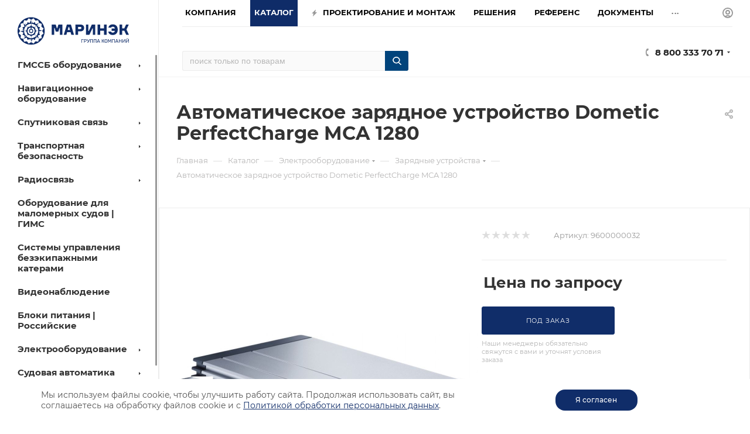

--- FILE ---
content_type: text/html; charset=UTF-8
request_url: https://seacomm.ru/bitrix/components/bitrix/sale.prediction.product.detail/ajax.php
body_size: -5
content:
	<script>
	BX.ready(function () {
		BX.onCustomEvent('onHasNewPrediction', ['', 'sale_gift_product_1097044213']);
	});
	</script>
	

--- FILE ---
content_type: text/css
request_url: https://seacomm.ru/bitrix/templates/aspro_max/components/bitrix/catalog/main/style.min.css?168320587761965
body_size: 12874
content:
.d-inline {
    display: inline;
}
.right_block .section-content-wrapper.with-leftblock .filter-compact-block {
    display: block;
}
.product-container {
    position: relative;
    padding-top: 4px;
}
.product-container .product-side {
    width: 305px;
}
.product-view--side-right + .product-side {
    float: left;
}
.product-view--side-left + .product-side {
    float: right;
}
.product-container .product-info {
    padding: 27px 39px 39px;
    margin: 0 0 0;
}
.js-load-wrapper .item-cnt + .group_description_block.bottom,
.js-load-wrapper .item-cnt + .linked-blog-list + .group_description_block.bottom {
    padding-top: 0;
}
.product-info-headnote + .product-detail-gallery {
    padding-top: 20px;
}
.product-container .product-detail-gallery__slider {
    max-width: 500px;
    max-height: 500px;
    margin: auto;
    display: block;
}
.product-container .product-detail-gallery__slider:not(.owl-loaded) {
    overflow: hidden;
}
.product-container .product-detail-gallery__item .product-detail-gallery__picture,
.product-container .product-detail-gallery__item.product-detail-gallery__item--thmb {
    width: auto;
    display: inline-block;
}
.product-container .product-detail-gallery__item .product-detail-gallery__picture {
    width: auto !important;
}
.product-container .product-detail-gallery__item.product-detail-gallery__item--big a .product-detail-gallery__picture {
    cursor: zoom-in;
}
.owl-carousel .owl-item .product-detail-gallery__item {
    display: block;
    margin: auto;
}
.product-detail-gallery__container.product-detail-gallery__container--vertical {
    position: relative;
}
.product-detail-gallery__container.product-detail-gallery__container--vertical .product-detail-gallery__thmb-inner {
    display: block;
}
.product-container .product-detail-gallery__thmb-inner {
    display: inline-block;
}
.product-container .product-detail-gallery__thmb-inner:not(.vertical) {
    margin-top: 17px;
}
.product-container .product-detail-gallery__slider.thmb {
    max-width: 140px;
    max-height: 60px;
}
.product-container .product-detail-gallery__slider.thmb .owl-item:not(.current) {
    opacity: 0.4;
}
.product-container .product-detail-gallery__slider.thmb .owl-item:hover {
    opacity: 1;
}
.product-container .product-detail-gallery__item.product-detail-gallery__item--thmb {
    height: 60px;
    line-height: 60px;
    width: 60px;
    cursor: pointer;
}
.product-container .product-detail-gallery__slider.thmb.product-detail-gallery__slider--vertical {
    transform: rotate(90deg);
    max-height: 280px;
    position: absolute;
    left: -100px;
    top: 50%;
}
.product-container .product-detail-gallery__slider:not(.owl-loaded).thmb.product-detail-gallery__slider--vertical .product-detail-gallery__item:nth-child(n + 5) {
    opacity: 0;
    display: none;
}
.product-container .product-detail-gallery__slider.thmb.product-detail-gallery__slider--vertical .product-detail-gallery__picture {
    transform: rotate(-90deg);
}
@media (min-width: 768px) and (max-width: 991px) {
    .product-detail-gallery.left_info {
        display: inline-block;
        width: 50%;
    }
    .product-info .right_info {
        display: inline-block;
        width: 49%;
    }
}
body .product-container .product-detail-gallery__container--vertical .product-info-headnote__stickers1 ~ .product-detail-gallery__thmb-container .video-block.popup_video.only-item,
body .product-container .product-detail-gallery__container--vertical .product-info-headnote__stickers1 ~ .product-detail-gallery__thmb-container .video-block.popup_video.only-item.only-item {
    top: 40px !important;
}
.product-container .content_wrapper_block.front_tizers {
    border: 1px solid #ececec;
    border-color: var(--stroke_black);
    border-radius: 3px;
    margin: -1px 0 3.133rem;
    background: #fff;
    background: var(--black_bg_black);
}
.product-container .content_wrapper_block.front_tizers > .maxwidth-theme {
    padding: 31px 32px 0;
}
.product-container .content_wrapper_block.front_tizers > .maxwidth-theme .item-views.tizers {
    padding: 0;
}
.product-container .content_wrapper_block.front_tizers > .maxwidth-theme .item-views.tizers .item {
    padding-bottom: 27px;
    overflow: hidden;
}
.product-container .item-views.tizers .item .title {
    font-weight: 400;
}
.complect {
    padding: 1.26rem;
}
.complect > .row > div:hover {
    z-index: 2;
}
.set_block .item .item_inner {
    padding: 20px 20px 15px;
}
.set_block .item .item_inner .thumb {
    position: static;
}
.set_block .item .item_inner .image .quantity {
    position: absolute;
    right: 0;
    top: 0;
    width: 29px;
    height: 29px;
    line-height: 29px;
    background: #ddd;
    color: #fff;
    border-radius: 100%;
}
.set_block .separator:after,
.set_block .separator:before {
    content: "";
    display: block;
    position: absolute;
    top: 91px;
    background: #999;
    right: 3px;
    z-index: 2;
}
.set_block .separator:after {
    width: 10px;
    height: 2px;
    margin-top: -1px;
    margin-right: -8px;
}
.set_block .separator:before {
    width: 2px;
    height: 10px;
    margin-top: -5px;
    margin-right: -4px;
}
.bx_item_set_hor .bx_item_set_hor_item .bx_item_set_img_container a,
.bx_kit .bx_kit_img_container,
.bx_kit .bx_kit_img_container a,
.bx_modal_body .bx_kit_item .image,
.bx_modal_body .bx_kit_item .image a,
.catalog_detail .set_wrapp .item .image {
    display: block;
    height: 140px;
    line-height: 140px;
    width: 140px;
    text-align: center;
    position: relative;
    zoom: 1;
    margin: 0 auto 0.6rem;
}
.bx_item_set_hor .bx_item_set_hor_item .bx_item_set_img_container img,
.bx_kit .bx_kit_img_container img,
.bx_modal_body .bx_kit_item .image img,
.catalog_detail .set_wrapp .item .image img {
    position: absolute;
    margin: auto;
    top: 0;
    bottom: 0;
    left: 0;
    right: 0;
    border: 0;
    border-radius: 5px;
    -moz-border-radius: 5px;
    -webkit-border-radius: 5px;
}
.bx_item_set_hor .bx_item_set_hor_item .item-title a,
.bx_modal_body .bx_kit_item .item-title a,
.catalog_detail .set_block .item .item-title a {
    line-height: 1.538em;
}
.set_block .item .item-title {
    margin: 0 0 2px;
}
.set_block .item .item-title a span {
    display: block;
}
.catalog_detail .bx_item_set_hor_container_big .total_wrapp .total_title {
    font-size: 14px;
    display: inline-block;
}
.bx_kit_result_one .price,
.bx_kit_result_one .price *,
.bx_kit_result_tre .price,
.bx_kit_result_tre .price *,
.bx_kit_result_two .price,
.bx_kit_result_two .price *,
.set_block .item .total_wrapp .cost .price {
    font-size: 28px;
    line-height: 28px;
    font-weight: 600;
    display: inline-block;
    float: none;
    margin: 0 0 3px;
}
.catalog_detail .bx_item_set_hor_container_big .total_wrapp .total_price {
    vertical-align: bottom;
}
.set_block .total_wrapp .buttons_wrapp {
    margin: 20px 0 0;
}
.catalog_detail .bx_item_set_hor_container_big .total_wrapp .total_buttons .buttons_wrapp .one_click {
    margin-left: 10px;
}
.set_block .item .total_wrapp .price.discount,
.set_block .item .total_wrapp .price.discount * {
    font-size: 16px;
    line-height: 18px;
    display: block;
    font-weight: 400;
    margin: 0 0 12px;
}
.set_block .item .cost.prices .price.font_mxs {
    font-size: 0.933em;
}
.set_block .item .cost.prices .price .font_xs {
    font-size: 0.8em;
}
.product-container .info_item .adaptive-block {
    max-width: 280px;
    margin: 30px auto 0;
}
.product-container .info_item .adaptive-block .text-form {
    margin-top: 14px;
}
.product-container .info_item .adaptive-block .text-form + .text-form {
    margin-top: 9px;
}
.product-container .info_item .adaptive-block .char-side {
    margin: 23px 0 0;
}
.detail .chars .props_table tr td:first-child {
    text-align: left;
    padding-right: 10px;
    padding-left: 0;
}
.detail .chars .char-wrapp {
    padding: 25px 35px 26px;
    border: 1px solid #f1f1f1;
    word-wrap: break-word;
}
.detail .chars .char-wrapp tr td {
    font-size: 1em;
    vertical-align: top;
    background: url(images/dott.png) 0 15px repeat-x;
    width: 60%;
}
.detail .chars .char-wrapp .char_name .hint .tooltips {
    display: none;
    position: absolute;
    left: -30px;
    top: 40px;
    width: 100px;
    padding: 5px;
    box-shadow: 0 0 10px;
    z-index: 9;
    background: #fff;
}
.detail .chars .char-wrapp .char_name .hint .icons:hover + .tooltips {
    display: block;
}
.detail .chars .props_table {
    width: 100%;
}
.detail .chars .props_table td {
    padding: 2px 0 2px 10px;
    text-align: right;
}
.detail .chars .props_table .char_name > span,
.detail .chars .props_table .char_value > span {
    position: relative;
    background: #fff;
    padding: 0;
    display: inline-block;
    color: #666;
}
.detail .chars .props_table .char_name > span {
    font-style: normal;
    padding-right: 12px;
    color: #555;
}
.detail .chars .props_table .char_name .hint {
    position: relative;
    top: 1px;
    margin: 0 0 0 3px;
}
.detail .chars .props_table .char_name .hint .icon svg {
    opacity: 0.35;
}
.detail .chars .props_table .char_name .hint .icon:hover svg {
    opacity: 1;
}
.detail .chars .props_table .char_name .hint .tooltip {
    visibility: hidden;
    padding: 14px 18px;
    left: -121px;
    bottom: 23px;
    width: 256px;
    max-width: 256px;
    opacity: 0;
    font-size: 0.8667em;
    line-height: 1.3846em;
    color: #777;
    border-radius: 3px;
    background: #fff;
    -webkit-box-shadow: 0 10px 25px 0 rgba(0, 0, 0, 0.1);
    -moz-box-shadow: 0 10px 25px 0 rgba(0, 0, 0, 0.1);
    box-shadow: 0 10px 25px 0 rgba(0, 0, 0, 0.1);
    transition: opacity 0.1s ease;
    -ms-transition: opacity 0.3s ease;
    -o-transition: opacity 0.1s ease;
    -webkit-transition: opacity 0.1s ease;
}
.detail .chars .props_table .char_name .hint .tooltip:after {
    content: "";
    position: absolute;
    left: 50%;
    bottom: -10px;
    margin: 0 0 0 -5px;
    border: 5px solid transparent;
    border-top: 5px solid #fff;
}
.detail .chars .props_table .char_name .hint:hover .tooltip {
    opacity: 1;
    visibility: visible;
}
.product-container .cost.prices.detail .price.font_mxs {
    font-size: 1.733em;
}
.product-container .cost.prices.detail .js-info-block .price.font_mxs {
    font-size: 1.133em;
}
.quantity_block_wrapper {
    padding: 1px 0;
    margin: 0 -12px;
}
.quantity_block_wrapper > div {
    display: inline-block;
    vertical-align: middle;
    padding: 0 12px;
    margin: 5px 0;
}
.quantity_block_wrapper .value:hover {
    color: #666;
}
.quantity_block_wrapper .item-stock .icon {
    width: 6px;
    height: 6px;
    margin: 4px 9px 0 0;
}
.tab-pane.stores .stores_tab {
    padding-top: 9px;
}
.tab-pane.stores .ordered-block__title {
    padding-bottom: 1.533rem;
}
.tab-pane.reviews {
    padding-top: 7px;
}
.tab-pane.buy_services {
    padding-top: 7px;
}
.product-view .product-action .js-services {
    opacity: 0;
    height: 0;
    transition: opacity 0.2s ease;
}
.product-view .product-action .js-services.active {
    opacity: 1;
    height: auto;
}
#headerfixed .item-buttons .in-subscribe .svg,
#headerfixed .item-buttons .to-order .svg,
#headerfixed .item-buttons .to-subscribe .svg,
.product-container .counter_wrapp .button_block:not(.to-cart) svg {
    display: none;
}
.product-container .counter_wrapp .button_block .svg-inline-prediction svg {
    display: block;
}
.product-container .counter_wrapp .button_block .in-cart span {
    padding-left: 24px;
}
.product-container .counter_wrapp .button_block .in-cart {
    position: relative;
}
.product-container .counter_wrapp .button_block .in-cart i:not(.svg-inline-prediction) {
    position: absolute;
    top: 50%;
    margin-top: -6px;
}
.product-container .buy_block .sku_props > div {
    padding: 0;
    margin: 0;
}
.product-container div + .buy_block {
    padding: 9px 0 0;
}
.product-container .slide_offer {
    width: 100%;
}
.product-container div + .buy_block .slide_offer,
.product-container div + .slide_offer {
    margin-top: 9px;
}
.product-container .buy_block .counter_wrapp.list {
    padding-top: 18px;
}
.wrapper1 .detail .bx_catalog_item_scu:not(.sku_in_section) .bx_scu ul {
    display: flex;
    flex-wrap: wrap;
    flex-direction: row;
    align-content: flex-start;
    margin: -2px -2px 0;
    line-height: 0;
}
.wrapper1 .detail .bx_catalog_item_scu:not(.sku_in_section) .bx_scu ul li {
    flex: auto;
    max-width: 56px;
    width: 48px;
    padding: 0;
    margin: 4px 4px;
    max-height: 56px;
}
.wrapper1 .detail .bx_catalog_item_scu:not(.sku_in_section) .bx_scu ul li:before {
    display: none;
}
.wrapper1 .detail .bx_catalog_item_scu:not(.sku_in_section) ul li .cnt1 {
    width: 100%;
    display: inline-block;
    padding-top: 100%;
}
.wrapper1 .detail .bx_catalog_item_scu:not(.sku_in_section) ul li .cnt_item {
    border: 2px solid #fff;
    position: absolute;
    width: 100%;
    height: 100%;
}
.wrapper1 .detail .bx_catalog_item_scu:not(.sku_in_section) .bx_item_detail_scu {
    margin-bottom: 4px;
}
.wrapper1 .detail .bx_catalog_item_scu:not(.sku_in_section) .bx_item_detail_scu + div {
    margin-top: -4px;
}
.js-offers-scroll.offers {
    position: relative;
    z-index: 2;
}
.js-offers-scroll .counter_wrapp {
    padding-top: 0;
}
.js-offers-scroll .wrapp-one-click {
    margin-top: 8px;
}
body .catalog_detail .js-offers-scroll .main_item_wrapper .total_summ {
    border-bottom: none;
}
.js-offers-scroll .table-view__item {
    padding: 23px 24px 18px;
}
.js-offers-scroll .table-view__item .item-title {
    color: #333;
    color: var(--white_text_black);
}
.js-offers-scroll .table-view .item-actions .item-buttons,
.js-offers-scroll .table-view .item-actions .item-price,
.js-offers-scroll .table-view .item-icons {
    align-self: normal;
}
.js-offers-scroll .table-view .item-actions .item-price {
    margin-top: -5px;
}
.js-offers-scroll .table-view .item-actions .item-buttons .text-form {
    margin: 8px 0 0;
}
.js-offers-scroll .like_icons.list > div {
    padding-right: 8px;
}
.js-offers-scroll .like_icons.list > div:last-of-type {
    padding-right: 0;
}
.js-offers-scroll .stores-icons {
    flex-basis: 62px;
    flex-shrink: 0;
    text-align: right;
}
.js-offers-scroll .stores-icons .svg {
    top: -4px;
}
.js-offers-scroll .stores-icons .btn.closed {
    transform: rotate(180deg);
}
.js-offers-scroll .like_icons.list.icons > div span {
    height: 36px;
    line-height: 18px;
}
.js-offers-scroll .table-view .item-info .item-title {
    margin-top: -3px;
    padding: 0;
}
.js-offers-scroll .table-view .properties__item.properties__item--compact {
    margin-top: -2px;
    line-height: 22px;
}
.js-offers-scroll .table-view .properties__item.properties__item--compact:first-of-type {
    padding-top: 4px;
}
.js-offers-scroll .quantity_block_wrapper {
    margin: 0 -10px;
}
.js-offers-scroll .quantity_block_wrapper > div {
    padding: 0 10px;
}
.js-offers-scroll .counter_wrapp > .button_block:first-of-type {
    float: none;
    width: 100%;
}
.js-offers-scroll .table-view__item--has-stores .quantity_block_wrapper .item-stock .value:hover {
    color: #333;
    color: var(--white_text_black);
}
.js-offers-scroll .stores_block_wrap {
    border-top: 1px solid #ececec;
    padding-top: 13px;
    margin: 18px 0 0;
    border-color: var(--stroke_black);
}
.js-offers-scroll .stores_block_wrap .stores_block {
    border: none;
    padding: 5px 0 3px 0;
}
.js-offers-scroll .stores_block_wrap .stores_block:before {
    content: "";
    display: block;
    height: 1px;
    position: absolute;
    left: 0;
    right: 0;
    top: 50%;
    background: url(../../../../images/dott.png) 0 0 repeat-x;
}
.js-offers-scroll .stores_block_wrap .stores_block.wo_image .stores_text_wrapp {
    padding-left: 0;
}
.js-offers-scroll .stores_block_wrap .stores_block.wo_image .item-stock {
    padding: 0 0 0 10px;
    margin-right: 0;
}
.js-offers-scroll .offer-stores .stores_block_wrap .stores_block.wo_image .item-stock {
    top: 50%;
    margin-top: -8px;
}
.box-shadow:hover .stores_block_wrap .stores_block,
.box-shadow:hover .stores_block_wrap .stores_block .item-stock,
.box-shadow:hover .stores_block_wrap .stores_block .stores_text_wrapp {
    background: var(--card_bg_hover_black);
}
body .product-container .js-info-block .more-btn a {
    display: none;
}
.additional-gallery {
    position: relative;
}
.additional-gallery .owl-carousel .owl-stage {
    display: flex;
    align-items: center;
}
.additional-gallery .small-gallery-block .item {
    transition: opacity 0.3s ease;
}
.additional-gallery .item:hover a.fancy {
    cursor: zoom-in;
}
.additional-gallery .small-gallery-block .item:hover {
    opacity: 0.7;
}
.big-gallery-block .owl-carousel {
    max-height: 700px;
    min-height: 150px;
}
.big-gallery-block .owl-carousel .item img {
    max-height: 650px;
}
body #headerfixed .logo-row.wproducts {
    display: block;
}
#headerfixed .table-view__item {
    padding: 15px 0;
    background-color: var(--card_bg_black);
    margin-bottom: 0;
}
#headerfixed .table-view .item-foto {
    flex-basis: 50px;
}
#headerfixed .table-view .item-foto__picture {
    width: 50px;
    height: 50px;
    line-height: 50px;
}
#headerfixed .table-view .item-info {
    min-width: 350px;
}
#headerfixed .table-view .more_text {
    display: none;
}
#headerfixed .table-view .item-buttons svg {
    display: none;
}
#headerfixed .table-view .item-buttons .svg-inline-prediction svg {
    display: block;
}
#headerfixed .table-view .item-buttons .svg {
    top: -1px;
}
#headerfixed .table-view .like_icons.list > div:last-of-type {
    padding-right: 0;
}
#headerfixed .table-view .item-actions {
    width: auto;
}
#headerfixed .table-view .item-actions .item-price {
    width: auto;
    padding-right: 80px;
    max-width: 300px;
}
#headerfixed .table-view .item-actions .item-sku {
    max-width: 300px;
}
#headerfixed .table-view .item-actions .item-sku .but-cell {
    flex-wrap: wrap;
}
#headerfixed .table-view .item-icons.s_2 {
    width: 99px;
}
#headerfixed .table-view .item-icons .like_icons > div {
    margin-bottom: 0;
}
#headerfixed .table-view .cost .price_matrix_wrapper .prices-wrapper .price_group:not(.min) {
    display: none;
}
#headerfixed .table-view .cost .price_matrix_wrapper .prices-wrapper .price_group {
    margin: 0;
}
#headerfixed .table-view .cost .price_matrix_wrapper .prices-wrapper .price_group .price_name {
    display: none;
}
#headerfixed .table-view .cost .price_matrix_wrapper .prices-wrapper .prices-wrapper,
#headerfixed .table-view .cost .price_matrix_wrapper .prices-wrapper .prices-wrapper + .sale_block .sale_wrapper {
    padding-left: 0;
}
#headerfixed .table-view .item-actions .item-sku .but-cell > div {
    padding: 5px 5px 5px;
}
#headerfixed .table-view .item-actions .item-sku .but-cell > div:last-of-type {
    margin-right: 44px;
}
#headerfixed .table-view .item-actions .item-sku .but-cell > div .bx_item_detail_scu,
#headerfixed .table-view .item-actions .item-sku .but-cell > div li,
#headerfixed .table-view .item-actions .item-sku .but-cell > div ul {
    margin: 0;
}
#headerfixed .table-view .item-actions .item-sku .but-cell .bx_item_detail_scu li {
    width: 30px;
}
#headerfixed .table-view .item-actions .item-sku .but-cell .bx_item_detail_size li {
    width: auto;
    padding: 0 10px;
    text-align: center;
    max-width: none;
}
#headerfixed .table-view .item-actions .buy_block i:not(.svg-inline-prediction) {
    margin-right: 10px;
    width: 12px;
    position: absolute;
    top: auto;
    margin-top: 1px;
    height: 10px;
    background: url(../../../../images/svg/catalog/check_inbasket.svg) 0 1px no-repeat;
}
#headerfixed .table-view .item-actions .buy_block .btn:not(.to-order):not(.to-subscribe):not(.in-subscribe) i + span {
    padding-left: 27px;
}
#headerfixed .table-view .item-actions .more-btn a {
    display: none;
}
#headerfixed .table-view .item-actions .item-buttons {
    width: auto;
    max-width: none;
}
#headerfixed .table-view .item-actions .buy_block {
    margin-right: 36px;
    display: block;
}
#headerfixed .table-view .item-actions .item-buttons .btn {
    width: 200px;
}
#headerfixed .prices .price_matrix_block .price_group:first-of-type {
    margin-top: 0;
}
#headerfixed .table-view .votes_block.nstar {
    display: flex;
}
.product-info-headnote__toolbar .like_icons.list span {
    margin: 0;
}
.product-info-headnote__toolbar .like_icons.list.sm .btn-xs {
    padding: 9px 14px 7px;
    height: 31px;
}
.ordered-block .item-views.front.staff-items {
    padding-bottom: 0;
}
.ordered-block .item-views.staff1.within {
    margin-bottom: -32px;
}
body .product-side.left_block {
    margin-top: 0;
}
body .product-side.left_block > div:first-of-type,
body .product-side.left_block > div:first-of-type .brand-detail-info {
    margin-top: 0;
}
body .product-side.left_block > .inner-wrapper-sticky > div:first-of-type {
    margin-top: 0;
}
body .product-side.left_block .list-sales-compact {
    margin: 0 0 16px;
}
body .product-side.left_block .view_sale_block {
    margin: 26px 0 0;
}
body .product-side.left_block .cost {
    margin: 10px 0 0;
}
body .product-side.left_block .cost.detail .sale_block {
    margin-top: 0;
}
body .product-side.left_block .cost.detail .js-info-block .more-btn a {
    display: none;
}
body .detail .prices .price_matrix_block .price_wrapper_block > div > div {
    background-color: var(--black_bg_black);
}
body .ajax_load .prices .price_matrix_block .price_wrapper_block > div > div,
body .shadowed-block .prices .price_matrix_block .price_wrapper_block > div > div {
    background-color: var(--card_bg_black);
}
body .fixed .prices .price_matrix_block .price_wrapper_block > div > div {
    background-color: var(--darkerblack_bg_black);
}
.product-side.main_item_wrapper .js-prices-in-side .bx_catalog_item_scu.wrapper_sku {
    padding-top: 8px;
}
body .product-side.left_block .text-form {
    margin-top: 14px;
}
body .product-side.left_block .text-form + .text-form {
    margin-top: 9px;
}
body .product-container .text-form .svg-inline-info_big {
    padding-top: 3px;
    width: 18px;
}
body .product-container .text-form .svg-inline-info_big svg {
    margin: auto;
}
body .product-container .text-form .text-form-info {
    padding-left: 27px;
}
body .product-side div + .char-side {
    margin-top: 30px;
}
body .char-side {
    margin: 13px 0 29px;
}
body .char-side .properties {
    margin-top: 13px;
}
body .char-side .properties + div {
    margin: 10px 0 0;
}
body .char-side .properties .properties.js-offers-props {
    margin: 0 0 0;
}
.char-side .properties__item.properties__item--compact {
    margin-top: 2px;
}
.product-side .text-additional {
    margin-top: 29px;
}
.product-side div + .brand-detail {
    margin-top: 34px;
}
.bigdata-wrapper {
    margin: 28px 0 0;
}
.bigdata-wrapper .subtitle {
    margin: 0 0 23px;
}
.product-side .bigdata-wrapper .price_matrix_wrapper > .price.font_mxs,
.product-side .bigdata-wrapper .price_matrix_wrapper > .prices-wrapper > .price.font_mxs {
    font-size: 0.933em;
}
.catalog_detail .sku_props .bx_size_scroller_container.form-control {
    margin-top: 2px;
}
.product-view--type2 .product-info-wrapper {
    border-top: 1px solid #ececec;
    border-bottom: 1px solid #ececec;
    border-color: var(--stroke_black);
}
.wrapper_inner.wide_page .product-view--type2 .product-info {
    padding: 2.533rem 30px;
    margin: auto;
}
.product-view--type2 .product-info > .flexbox {
    align-items: normal;
}
.product-view--type2 .product-info > .flexbox .product-detail-gallery {
    order: 1;
    flex: 1;
    padding: 0.733rem 1.5rem 0;
    width: 50%;
}
.product-view--type2 .product-info > .flexbox > div:last-of-type {
    order: 2;
}
.product-view--type2 .product-info > .flexbox > div:not(.product-detail-gallery) {
    flex-basis: 25%;
}
.product-view--type2 .product-info > .flexbox .product-detail-gallery + .product-chars .product-info-headnote {
    padding-bottom: 27px;
}
.product-view--type2 .product-info > .flexbox .product-detail-gallery + .product-chars .list-sales-compact {
    padding-bottom: 35px;
}
.product-view--type2 .product-chars {
    position: relative;
}
.product-view--mix .product-main .js-sales,
.product-view--type2 .product-chars .js-sales {
    opacity: 0;
    height: 0;
    transition: opacity 0.2s ease;
}
.product-view--mix .product-main .js-sales.active,
.product-view--type2 .product-chars .js-sales.active {
    opacity: 1;
    height: auto;
}
.product-view--type2 .product-chars .js-sales:not(.active) .list-sales-compact__title {
    margin-top: 0;
}
.product-view--type2 .product-chars .list-sales-compact {
    position: relative;
    padding: 0 0 22px 37px;
}
.product-view--type2 .product-chars .list-sales-compact__icons {
    top: 2px;
}
.product-container .product-view--type2 .buy_block {
    padding-top: 0;
}
.product-view--type2 .buy_block .sku_props .bx_catalog_item_scu {
    margin-top: -6px;
}
.product-view--type2 .product-chars .char-side {
    margin-top: 18px;
}
.product-view--type2 .product-chars .table_sizes {
    margin-bottom: 22px;
}
.product-view--type2 .product-chars .table_sizes.w-offers {
    margin-top: 6px;
}
.product-view--type2 .product-detail-gallery__container {
    position: relative;
}
.product-view--type2 .text-additional {
    padding: 26px 40px 5px;
    text-align: center;
}
.product-container .product-detail-gallery__slider.thmb.product-detail-gallery__slider--vertical {
    top: 50%;
}
.product-view--type2 .product-action .product-info-headnote {
    padding: 0 0 28px;
}
.product-view--type2 .product-action .product-info-headnote .flexbox > div {
    padding: 11px 0;
}
.product-view--type2 .product-action .prices_block div + .cost.prices {
    margin: 10px 0 0;
}
.product-view--type2 .product-action .middle-info-wrapper {
    margin: 0 0 16px;
}
.product-action .shadowed-block {
    background-color: var(--card_bg_black);
}
.product-view--type2 .product-action .text-form + .text-form {
    padding: 10px 0 16px;
}
.product-container .counter_block .minus {
    left: 10px;
}
.product-container .counter_block .plus {
    right: 10px;
}
.wrapper_inner.wide_page .product-view--type2 .content_wrapper_block.front_tizers {
    border-left-width: 0;
    border-right-width: 0;
}
.product-view--type2 .bottom-info-wrapper .bottom-info {
    margin-top: -3.133rem;
}
body .catalog_detail .common_select .common_select-link .trigger {
    line-height: 40px;
}
.linked-blog-list {
    display: block;
    width: 100%;
}
.linked-blog-list.content {
    display: none;
    opacity: 0;
}
.js_append.flexbox .linked-blog-list.content {
    display: block;
}
.js_append.flexbox .linked-blog-list.content.visible {
    opacity: 1;
}
.search_page .section-content-wrapper:not(.with-filter) .menu_top_block {
    display: none;
}
.wrapper_inner.wide_page .product-view--type2 .product-info.product-info--type2 {
    padding-top: 2.2rem;
    padding-bottom: 2.2rem;
}
.product-view--type2 .product-info.product-info--type2 > .flexbox > .product-detail-gallery {
    padding: 0;
    width: 42%;
}
.product-info.product-info--type2 > .flexbox > .product-detail-gallery .product-detail-gallery__container {
    padding-top: 4.133rem;
}
.product-info.product-info--type2 .product-detail-gallery__slider.thmb.product-detail-gallery__slider--vertical.m-photo {
    left: -112px;
}
.product-info.product-info--type2 .product-detail-gallery__slider.thmb.product-detail-gallery__slider--vertical[data-size="2"] {
    left: -41px;
}
.product-info.product-info--type2 .product-detail-gallery__slider.thmb.product-detail-gallery__slider--vertical[data-size="1"] {
    left: 4px;
}
.product-info.product-info--type2 .product-detail-gallery__thmb-container .vertical > div.video-block.popup_video {
    top: 4.133rem;
}
.product-info.product-info--type2 .product-detail-gallery__slider.thmb.product-detail-gallery__slider--vertical {
    max-height: 210px;
}
.product-info.product-info--type2 .product-chars .list-sales-compact {
    padding-top: 0;
    padding-left: 42px;
}
.product-info.product-info--type2 .product-chars .list-sales-compact .list-sales-compact__icons {
    top: 2px;
}
.shadowed-block {
    box-shadow: 0 3px 14px rgba(0, 0, 0, 0.12);
}
.product-info.product-info--type2 .shadowed-block .prices_block {
    padding: 20px 30px 20px;
}
.product-info.product-info--type2 .shadowed-block .buy_block {
    overflow: hidden;
    border-radius: 0 0 3px 3px;
}
.product-info.product-info--type2 .shadowed-block .buy_block .btn,
.product-info.product-info--type2 .shadowed-block .buy_block .counter_block {
    border-radius: 0;
}
.product-info.product-info--type2 .shadowed-block .buy_block .counter_block {
    border-left-color: transparent;
}
.product-info.product-info--type2 .shadowed-block .buy_block .btn.one_click {
    border-color: transparent;
    padding-top: 16px;
    padding-bottom: 16px;
    border: none;
}
.product-info.product-info--type2 .shadowed-block .buy_block .btn.one_click:hover {
    background: #fff;
    color: #333;
}
.catalog_detail .main_item_wrapper .shadowed-block .total_summ {
    border-top: 1px solid #ececec;
    padding: 11px 20px;
    text-align: center;
}
.product-info--type2 .price_txt.filed {
    margin: 2.666rem 0 -12px;
}
.product-info-headnote--bordered {
    border-bottom: 1px solid #ececec;
    margin: 0 0 38px;
    padding: 0 0 27px;
    border-color: var(--stroke_black);
}
.product-main .product-info-headnote--bordered {
    margin-top: -3px;
}
.product-info .shadowed-block .view_sale_block.compact {
    display: block;
    background: #fc482d;
    padding: 9px 29px 8px;
    height: auto;
    border-radius: 3px 3px 0 0;
    margin: 0;
}
.product-info .shadowed-block .view_sale_block.compact.red .countdown,
.product-info .shadowed-block .view_sale_block.compact.red .quantity_block .item {
    background: 0 0;
    border-color: transparent;
}
.product-info .shadowed-block .view_sale_block.compact .icons .values {
    margin: 0 -3px 0 0;
}
.product-info .shadowed-block .view_sale_block.compact .icons .values .item {
    padding-top: 3px;
}
.product-info .shadowed-block .view_sale_block.compact .svg {
    display: block;
}
.product-info .shadowed-block .view_sale_block.compact .svg svg {
    width: 16px;
}
.product-info .shadowed-block .view_sale_block.compact.red .svg svg path {
    fill: #fff;
}
.product-info .shadowed-block .view_sale_block.compact .quantity_block .values {
    margin-left: -1px;
}
.product-info .shadowed-block .view_sale_block.compact .quantity_block .item {
    position: relative;
    padding-top: 4px;
    padding-left: 12px;
}
.product-info .shadowed-block .view_sale_block.compact .quantity_block .item:before {
    content: "";
    position: absolute;
    width: 4px;
    height: 2px;
    background: #fff;
    top: 11px;
    left: 0;
    display: block;
}
.product-container .product-view--mix .product-info {
    padding-bottom: 31px;
}
.product-container .product-view--mix .product-info-wrapper {
    border: 1px solid #ececec;
    border-color: var(--stroke_black);
    border-bottom: none;
}
.product-view--mix .product-info > .flexbox {
    align-items: normal;
}
.product-view--mix .product-info .stickers {
    left: -2px;
    top: 12px;
}
.product-view--mix .product-info-headnote {
    padding-bottom: 23px;
}
.product-view--mix .preview-text {
    padding-bottom: 20px;
    margin-bottom: 25px;
    border-bottom: 1px solid #ececec;
    border-color: var(--stroke_black);
}
.product-view--mix .preview-text .text-block {
    display: -webkit-box;
    -webkit-line-clamp: 3;
    -webkit-box-orient: vertical;
    overflow: hidden;
}
.product-view--mix .item-views.list-sales-compact {
    padding-bottom: 25px;
    border-bottom: 1px solid #ececec;
    border-color: var(--stroke_black);
}
.product-view--mix .js-sales.active {
    margin-bottom: 25px;
}
.product-view--mix .js-sales:not(.active) + .actions-bottom {
    border-top: 1px solid #ececec;
    border-color: var(--stroke_black);
    padding-top: 20px;
}
.product-container .product-view--mix .buy_block .counter_wrapp.list {
    padding-top: 11px;
}
.product-container .product-view--mix .product-info--type2 .price_txt.filed {
    margin: 0;
    border: none;
    padding-top: 23px;
}
.product-container .bottom-info-wrapper {
    margin-top: 0;
}
.product-container .product-view--mix:not(.product-view--mix-wide) .bottom-info-wrapper {
    padding: 0;
}
.product-container .product-view--mix .ordered-block.js-store-scroll {
    margin-top: 0;
}
.product-view--mix .sku_props .wrapper_sku > div:first-child {
    margin-top: -8px;
}
.product-view--mix .product-info.product-info--type2 .info_item > div:not(.main_item_wrapper) {
    padding: 0;
    margin-top: 9px;
}
.product-view--mix .product-info--type2 .product-chars .char-side {
    margin: 20px 0 0;
}
.catalog_page_detail_with_left .product-view--mix .product-action {
    flex-basis: 100%;
}
.catalog_page_detail_with_left .product-view--mix .product-chars {
    display: none;
}
.product-container .product-view--mix div + .offer-props-wrapper {
    padding: 13px 0 4px;
}
.product-container .product-view--mix.product-view--mix-wide div + .offer-props-wrapper {
    padding: 18px 0 4px;
}
.product-view--mix.product-view--mix-wide .product-info {
    max-width: 1422px;
    margin-left: auto;
    margin-right: auto;
}
.product-view--mix.product-view--mix-wide .like_icons.list {
    top: 0;
    bottom: auto;
    left: auto;
}
.product-view--mix.product-view--mix-wide .buy_block .counter_wrapp.list {
    width: 65%;
    display: inline-block;
    vertical-align: top;
    padding-right: 20px;
    max-width: 300px;
}
.product-view--mix.product-view--mix-wide .buy_block .wrapp-one-click {
    display: inline-block;
    vertical-align: top;
    padding-top: 11px;
}
.product-view--mix.product-view--mix-wide .product-main .product-chars {
    padding-left: 0;
    display: block;
}
.product-main .info_ext_block {
    width: 100%;
    padding: 24px 0 17px;
    border-top: 1px solid #ececec;
    border-bottom: 1px solid #ececec;
    margin: 34px 0 0;
    border-color: var(--stroke_black);
}
.product-main .info_ext_block + .info_ext_block {
    margin-top: -1px;
}
.product-main .info_ext_block .title {
    text-transform: uppercase;
    color: #222;
    color: var(--white_text_black2);
    letter-spacing: 0.3px;
    position: relative;
    padding: 0 0 6px;
    cursor: pointer;
}
.product-main .info_ext_block .title:before {
    content: "";
    display: block;
    position: absolute;
    right: 0;
    top: 0;
    width: 12px;
    height: 12px;
    background-image: url(../../../../images/svg/catalog/pluscross_sprite.svg);
    background-position: var(--light, 0 0) var(--dark, -46px 0);
    background-repeat: no-repeat;
    opacity: 0.7;
    transition: opacity 0.3s ease;
}
.product-main .info_ext_block .title:hover:before {
    background-position: var(--light, -22px 0) var(--dark, -46px 0);
}
.product-main .info_ext_block .title.opened:before {
    background-position: var(--light, -12px 0) var(--dark, -58px 0);
    width: 10px;
}
.product-main .info_ext_block .title.opened:hover:before {
    background-position: var(--light, -35px 0) var(--dark, -58px 0);
}
.product-main .info_ext_block .title:hover:before {
    opacity: 1;
    background-color: var(--light, var(--theme-base-color)) var(--dark, var(--black_bg_black));
}
.product-main .info_ext_block .text {
    padding: 0 0 8px;
    display: none;
}
.product-main .info_ext_block .text.text--with-pt {
    padding-top: 15px;
    color: #777;
    color: var(--light_basic_text_black);
}
.catalog_page_detail_with_left .product-container .product-view--mix.product-view--mix-wide .bottom-info-wrapper {
    padding: 0;
}
#main #content .product-view--mix .bottom-info-wrapper .linked_sales {
    display: none;
}
.catalog_page_detail .left_block {
    padding-top: 4px;
}
.catalog_page_detail .left_block .menu_top_block {
    border-top: 1px solid #ececec;
    border-color: var(--stroke_black);
}
body #content .catalog_page_detail_with_left .product-container .product-side.left_block {
    display: none;
}
#main .catalog_detail .calculate-delivery-preview .font_sxs,
#main .catalog_detail .calculate-delivery-preview .font_xs,
#main .catalog_detail .cheaper_form > span,
#main .catalog_detail .item-stock > span,
#main .catalog_detail .price_txt,
#main .catalog_detail .table_sizes span {
    font-size: 12px;
}
.js-store-scroll.stores {
    position: relative;
}
.stores-title {
    position: absolute;
    top: 4px;
    right: 0;
}
.stores-title .stores-title__list {
    opacity: 0.5;
    transition: opacity 0.3s ease;
}
.stores-title .stores-title__list:last-of-type {
    padding-left: 24px;
}
.stores-title .stores-title__list:not(.stores-title--active):hover {
    cursor: pointer;
}
.stores-title .stores-title__list.stores-title--active,
.stores-title .stores-title__list:hover {
    opacity: 1;
}
.stores-title .stores-title__list .svg {
    margin-right: 4px;
    top: -1px;
}
.stores_block_wrap.combine .contacts_map_list {
    padding-bottom: 0;
}
.stores_block_wrap.combine .wrapper_block.title_left .block_container {
    height: 502px;
}
.stores_block_wrap.combine .contacts_map_list .bx-yandex-view-layout {
    border: 1px solid #ececec;
}
.tab-pane.stores .stores_tab .stores_block_wrap.combine {
    position: relative;
}
.tab-pane.stores .stores_tab .stores_block_wrap .stores-title {
    top: -12px;
}
.tab-pane.stores {
    position: relative;
}
.stores-amount-list:not(.stores-amount-list--active) {
    display: none;
}
.with_title .block_container .items .item .item-stock {
    margin: 7px 0 0;
}
body .map_info_store .item-stock {
    margin: 10px 0 0;
}
.item-views.tizers {
    padding: 3px 0 23px;
}
.wrapper1:not(.with_left_block) .wrapper_inner.front .drag-block.container .item-views.tizers {
    padding-bottom: 33px;
}
.item-views.tizers.top {
    padding-top: 9px;
}
.item-views.tizers .item-wrapper > .item {
    padding-bottom: 32px;
}
.item-views.tizers .item-wrapper > .item .image {
    margin-bottom: 10px;
    max-height: 50px;
    flex-shrink: 0;
    align-self: normal;
}
.item-views.tizers .item-wrapper > .item .image img {
    max-width: 100%;
    max-height: 100%;
}
.item-views.tizers:not(.top) .item-wrapper > .item .image {
    margin-top: 6px;
    max-width: 40px;
}
.item-views.tizers .items.small-block > .row,
.item-views.tizers .items.tops > .row {
    align-items: start;
}
.item-views.tizers .items.small-block .image {
    width: 32px;
    height: 32px;
}
.item-views.tizers .items.small-block .image img,
.item-views.tizers .items.small-block .image svg {
    max-width: 100%;
    max-height: 32px;
}
body .items_wrapper.simple .row .item_block {
    height: auto;
}
body .items_wrapper.simple .row .item_block .catalog_item,
body .items_wrapper.simple .row .item_block .catalog_item .inner_wrap {
    height: 100% !important;
}
body .items_wrapper.simple .row .item_block .catalog_item .sale_block {
    display: none;
}
body .items_wrapper.simple .row .item_block .catalog_item .sale_block {
    display: none;
}
body .simple_page .top-content-block > div {
    padding-bottom: 34px;
}
#main .catalog_detail .counter_wrapp.fixed {
    position: fixed !important;
    bottom: 0;
    left: 0;
    right: 0;
    z-index: 999;
}
#main .bottom-icons-panel-Y .catalog_detail .counter_wrapp.fixed {
    bottom: 62px;
}
#main .catalog_detail .counter_wrapp.fixed .counter_block {
    border-radius: 0;
}
#main .catalog_detail .element_3 .counter_wrapp.fixed ~ .wrapp-one-click {
    border-top: 1px solid #eee;
    border-color: var(--stroke_black);
}
.catalog_detail .char_block {
    padding: 30px 40px;
}
.catalog_detail .props_list {
    width: 100%;
    margin: 0 0 0;
    color: #555;
}
.catalog_detail .tabs_content .char_block {
    margin-bottom: 30px;
}
.catalog_detail .props_list td:first-of-type {
    width: 45%;
}
.catalog_detail .props_list td.char_value {
    overflow: hidden;
    text-overflow: ellipsis;
    width: 55%;
}
.catalog_detail .props_list td.char_value span {
    padding: 0 0 0 10px;
    color: #333;
    color: var(--white_text_black);
}
.catalog_detail .props_block .char_name .props_item,
.catalog_detail .props_block .char_value,
.catalog_detail .props_list .props_item {
    overflow: hidden;
    text-overflow: ellipsis;
}
.catalog_detail .props_list .props_item span {
    background: #fff;
    background-color: var(--card_bg_black);
    padding-right: 10px;
    color: #777;
    color: var(--light_basic_text_black);
}
.catalog_detail .offers_table .property .props_item.whint > span {
    padding-left: 22px;
}
.catalog_detail .props_list .props_item.whint {
    display: inline;
    padding-right: 10px;
    background-color: #fff;
    background-color: var(--card_bg_black);
}
.catalog_detail .props_list .props_item.whint span {
    padding-right: 0;
}
.catalog_detail .props_list .hint {
    position: relative;
    top: -1px;
    left: 2px;
    right: auto;
    display: inline;
}
.catalog_detail .props_list .hint .icon {
    background-color: #fff;
    background-color: var(--card_bg_hover_black);
    position: relative;
}
.catalog_detail .props_list .hint + span {
    padding-left: 22px;
}
.catalog_detail .hint .tooltip {
    left: 1px;
    text-align: left;
}
.catalog_detail .hint.active .tooltip {
    opacity: 1;
    z-index: 204;
}
.catalog_detail .hint .tooltip:after {
    left: 2px;
}
.catalog_detail .char_name .hint .icon {
    left: 0;
}
.catalog_detail .property .char_name .hint .icon {
    top: 1px;
    border-radius: 100%;
}
.catalog_detail .props_block .char_name .hint .icon {
    top: -1px;
    border-radius: 100%;
}
.catalog_detail .props_block .char_name {
    position: relative;
}
.catalog_detail .props_block .char_name .hint .icon i {
    padding-left: 0;
    margin-left: -1px;
}
.catalog_detail .props_block .char_name .hint {
    display: inline;
    position: relative;
    padding-left: 3px;
}
.catalog_detail .props_block .char_name .hint .icon {
    position: relative;
}
.catalog_detail .props_block .hint .tooltip {
    left: 3px;
    top: 20px;
}
.props_block .props_item.muted.whint {
    display: inline;
}
#main .list-offers .table-view .calculate-delivery {
    position: relative;
    padding-left: 27px;
    line-height: 18px;
    margin-top: 12px;
}
.list-offers .table-view .calculate-delivery .svg {
    position: absolute;
    left: 0;
    top: -1px;
}
.list-offers .table-view .calculate-delivery .animate-load {
    line-height: 18px;
}
.catalog_detail .props_list.line td.char_value span {
    padding-left: 0;
}
.catalog_detail .props_list.line .props_item span {
    padding-right: 4px;
}
.char_name .hint.active .tooltip {
    opacity: 1;
    z-index: 204;
}
.char_name .hint .tooltip:after {
    left: 2px;
}
.properties__title .hint {
    display: inline;
    position: relative;
    top: -1px;
}
.properties__title .icon {
    border: 1px solid #e5e5e5;
    border-color: var(--stroke_black);
    border-radius: 100%;
    text-align: center;
    padding: 2px 4px 0;
    cursor: pointer;
    height: 16px;
    display: inline-block;
    vertical-align: middle;
}
.properties__title .icon i {
    color: #383838;
    color: var(--white_text_black);
    line-height: 11px;
    font-size: 11px;
    font-style: normal;
    display: inline-block;
    vertical-align: top;
}
.properties__title .icon:hover i {
    color: #fff;
}
.properties__title .hint .tooltip {
    left: 1px;
    text-align: left;
}
.properties__title .hint.active .tooltip {
    opacity: 1;
    z-index: 204;
}
.properties__title .hint .tooltip:after {
    left: 2px;
}
.complect-block {
    margin-bottom: 32px;
}
.complect-block__title {
    padding-bottom: 32px;
    color: #000;
    color: var(--white_text_black);
}
.item_block__complect-checkbox {
    height: 40px;
    flex-shrink: 0;
    margin-top: -2px;
}
.item_block__complect-checkbox label {
    height: 100%;
}
.complect-block .item_block__complect-checkbox input[type="checkbox"] + label {
    z-index: 10;
}
.complect_switch_block .label_block {
    display: inline-block;
}
.complect_switch_block .label_block:first-of-type {
    margin-right: 30px;
}
.complect_header_block {
    padding-bottom: 1.933rem;
}
.complect_header_block .ordered-block__title {
    padding-bottom: 16px;
}
.complect_header_block .buy_complect_wrap {
    padding-bottom: 4px;
    padding-top: 5px;
}
.complect_main_wrap .complect_header_block .opt-buy {
    padding-bottom: 7px;
}
.opt_action.button_buy_complect .text {
    display: inline-block;
    padding: 0 1px 0 1px;
    margin-right: -3px;
    color: #fff;
}
.button_buy_complect.no-action {
    opacity: 0.5 !important;
}
.complect_prices_block--bmargin {
    margin-bottom: 14px;
}
@media (min-width: 601px) {
    .item-views.tizers .item-wrapper > .item .pull-left + .inner-text {
        padding-left: 26px;
    }
    .item-views.tizers .item-wrapper > .item .pull-right + .inner-text {
        padding-right: 26px;
    }
    .item-views.tizers .small-block .item-wrapper > .item .pull-left + .inner-text {
        padding-left: 20px;
    }
}
@media (max-width: 600px) {
    .item-views.tizers:not(.top) .item-wrapper > .item .image {
        float: none !important;
    }
    .item-views.tizers .items.small-block .item .image + .inner-text,
    .item-views.tizers .items.tops .item .image + .inner-text {
        padding-left: 20px;
    }
    body .wrapper1:not(.with_left_block) .wrapper_inner.front .drag-block.container .item-views.tizers {
        padding-bottom: 3px;
    }
}
@media (max-width: 1399px) {
    #headerfixed .table-view .item-info {
        min-width: 250px;
    }
    #headerfixed .table-view .item-actions .item-sku {
        max-width: 250px;
    }
    .catalog_detail .view_sale_block.v2 > div.icons .values .item {
        display: none;
    }
}
@media (max-width: 1199px) {
    .product-view--mix .product-info > .flexbox,
    .product-view--type2 .product-info > .flexbox {
        flex-wrap: wrap;
        justify-content: space-evenly;
    }
    .product-view--type2 .product-info > .flexbox .product-detail-gallery {
        flex: 0 0 100%;
        order: 0;
    }
    .product-view--type2 .product-info > .flexbox > div:not(.product-detail-gallery) {
        padding-top: 40px;
        max-width: 300px;
        flex-basis: 40%;
    }
    .product-info.product-info--type2 > .flexbox > .product-detail-gallery .product-detail-gallery__container {
        padding-top: 0;
    }
    body .product-view--type2 .product-info.product-info--type2 > .flexbox > .product-main {
        flex-basis: 100%;
        max-width: none;
        padding-left: 0;
    }
    .product-view--mix .product-info > .flexbox .product-detail-gallery {
        flex: 0 0 100%;
        order: 0;
        padding-right: 0;
    }
    body .product-view--mix .product-main {
        flex-basis: auto;
        margin-top: 35px;
    }
}
@media (min-width: 992px) {
    .right_block:not(.catalog_page_detail_with_left) .product-view--side-left,
    .right_block:not(.catalog_page_detail_with_left) .product-view--side-right {
        width: calc(100% - 345px);
    }
    .right_block:not(.catalog_page_detail_with_left) .product-view--side-left {
        float: left;
    }
    .right_block:not(.catalog_page_detail_with_left) .product-view--side-right {
        float: right;
    }
    body #content .product-container .product-side.left_block,
    body #content .product-container .product-side.left_block > * {
        display: block;
    }
}
@media (max-width: 991px) {
    .left_block.sticky-sidebar-custom {
        display: none;
    }
    .product-view--type2 .bottom-info-wrapper .bottom-info {
        margin-top: 0;
    }
}
@media (min-width: 768px) and (max-width: 991px) {
    .product-container .content_wrapper_block.front_tizers > .maxwidth-theme .item-views.tizers .item-wrapper {
        width: 50%;
    }
}
@media (max-width: 900px) {
    .list-offers .table-view .table-view__item-wrapper {
        align-items: normal;
    }
    .list-offers .table-view .item-actions {
        width: 40%;
        flex-direction: column;
    }
    .list-offers .table-view .table-view__item-wrapper .item-actions > div:first-of-type {
        margin-top: -8px;
    }
    .list-offers .table-view .table-view__item-wrapper .item-actions > div {
        width: 100%;
        max-width: none;
        padding: 8px 0 0;
    }
    .list-offers .table-view .item-info {
        padding-top: 6px;
    }
}
@media (min-width: 768px) {
    body #content .product-container .product-side.left_block > .view_sale_block {
        display: inline-block;
    }
    body #content .product-container .view_sale_block .icons {
        display: inline-block;
    }
    .product-container .product-detail-gallery__slider.horizontal {
        max-width: 600px;
    }
    .product-container .product-detail-gallery__slider.horizontal .product-detail-gallery__item.product-detail-gallery__item--big,
    .product-container .product-detail-gallery__slider.horizontal .product-detail-gallery__item.product-detail-gallery__item--middle {
        width: auto;
    }
    .product-view--type2 .product-info.product-info--type2 > .flexbox .product-detail-gallery__slider.horizontal.big {
        max-width: 500px;
    }
    .product-container .product-detail-gallery__slider.vertical {
        max-height: 600px;
    }
    .product-container .product-detail-gallery__slider.vertical .product-detail-gallery__item.product-detail-gallery__item--big {
        height: 600px;
        line-height: 600px;
    }
    .product-view--type2 .product-info.product-info--type2 > .flexbox .product-detail-gallery__slider.vertical.big {
        max-height: 500px;
    }
    .product-container .product-info.product-info--type2 .product-detail-gallery__slider.vertical .product-detail-gallery__item.product-detail-gallery__item--middle {
        height: 500px;
        line-height: 500px;
    }
    .product-view--type2 .product-info.product-info--type2 > .flexbox .product-detail-gallery__slider {
        max-width: 377px;
    }
    .product-info.product-info--type2 .product-detail-gallery__thmb-container .vertical > div.video-block.popup_video {
        top: 4.133rem;
    }
    .product-view--type2 .product-info.product-info--type2 > .flexbox > .product-main {
        flex-basis: 58%;
        padding-left: 36px;
    }
    .product-info--type2 .product-chars {
        padding-right: 60px;
    }
    .product-container .product-detail-gallery__item.product-detail-gallery__item--big {
        height: 450px;
        width: 450px;
        max-width: 100%;
    }
    .product-container .product-detail-gallery__item.product-detail-gallery__item--middle {
       /* height: 377px;
        width: 377px; */
height: 500px;
        width: 500px;
        max-width: 100%;
    }
    .product-container .product-detail-gallery__item > a {
        width: 100%;
        height: 100%;
        display: flex;
        align-items: center;
    }
    .product-container .product-detail-gallery__slider .owl-dots {
        display: none;
    }
    .video-block.popup_video,
    body .product-detail-gallery__thmb-container .product-detail-gallery__slider {
        display: inline-block;
        vertical-align: middle;
    }
    .product-detail-gallery__thmb-container .product-detail-gallery__slider + .video-block.popup_video.fromtop {
        margin-left: 70px;
    }
    .product-detail-gallery__thmb-container .product-detail-gallery__slider + .video-block.popup_video {
        margin-left: 30px;
    }
    .product-detail-gallery__thmb-container .video-block.popup_video.only-item,
    body .product-container .product-detail-gallery__container--vertical .product-detail-gallery__thmb-container .video-block.popup_video.only-item.only-item {
        top: 0 !important;
    }
    .product-detail-gallery__container.product-detail-gallery__container--vertical {
        padding-left: 0;
    }
    .wide_page .catalog_page_detail:not(.catalog_page_detail_with_left) .product-container .content_wrapper_block.front_tizers {
        border-top: none;
    }
    .wide_page .catalog_page_detail:not(.catalog_page_detail_with_left) .product-container .content_wrapper_block.front_tizers > .maxwidth-theme {
        padding-top: 0;
    }
    .wide_page .catalog_page_detail:not(.catalog_page_detail_with_left) .product-container .content_wrapper_block.front_tizers > .maxwidth-theme .item-views.tizers {
        border-top: 1px solid #ececec;
        padding: 31px 32px 0;
        border-color: var(--stroke_black);
    }
    .product-container .video-block.popup_video .play {
        font-size: 0;
    }
    body .product-container .product-detail-gallery__container--vertical .product-detail-gallery__thmb-container .video-block.popup_video {
        position: absolute;
        left: 20px;
        top: 0;
        margin: 0;
    }
    body .product-container .product-detail-gallery__container--vertical .product-info-headnote__stickers1 ~ .product-detail-gallery__thmb-container .video-block {
        top: 4.133rem;
    }
    body .product-container .product-detail-gallery__container--vertical .product-detail-gallery__thmb-container .product-detail-gallery__slider--vertical + .video-block.popup_video.fromtop {
        top: 393px;
    }
    body .product-container .product-detail-gallery__container--vertical .product-detail-gallery__thmb-container .product-detail-gallery__slider--vertical + .video-block.popup_video {
        top: 353px;
    }
    body .product-container .product-detail-gallery__container--vertical .product-detail-gallery__thmb-container .product-detail-gallery__slider--vertical[data-size="3"] + .video-block.popup_video.fromtop {
        top: 323px;
    }
    body .product-container .product-detail-gallery__container--vertical .product-detail-gallery__thmb-container .product-detail-gallery__slider--vertical[data-size="3"] + .video-block.popup_video {
        top: 283px;
    }
    body .product-container .product-detail-gallery__container--vertical .product-detail-gallery__thmb-container .product-detail-gallery__slider--vertical[data-size="2"] + .video-block.popup_video.fromtop {
        top: 253px;
    }
    body .product-container .product-detail-gallery__container--vertical .product-detail-gallery__thmb-container .product-detail-gallery__slider--vertical[data-size="2"] + .video-block.popup_video {
        top: 213px;
    }
    .product-container .product-detail-gallery__slider.thmb.product-detail-gallery__slider--vertical[data-size="3"] {
        left: -65px;
        top: 50%;
    }
    .product-container .product-detail-gallery__slider.thmb.product-detail-gallery__slider--vertical[data-size="2"] {
        left: -30px;
        top: 50%;
    }
    .product-info.product-info--type2 .info_item > div:not(.main_item_wrapper) {
        padding-left: 30px;
        padding-right: 30px;
    }
    .js-offers-scroll .table-view .item-actions .item-price {
        width: 50%;
    }
    .js-offers-scroll .table-view .item-actions .item-buttons {
        width: 50%;
    }
    .product-container .product-view--mix .product-detail-gallery {
        width: 55%;
        padding-right: 0;
    }
    .product-view--mix .product-main {
        flex-basis: 45%;
    }
    .product-view--mix .product-action .info_item {
        padding-right: 20px;
    }
    .product-view--mix .product-info--type2 .product-chars {
        padding-left: 19px;
        padding-right: 0;
    }
    .product-view--mix .product-info--type2 .product-chars .char-side {
        margin-top: 5px;
    }
}
@media (max-width: 767px) {
    .product-container .big .product-detail-gallery__item {
        height: 500px;
        line-height: 500px;
        width: 500px;
    }
    .product-container .product-detail-gallery__slider.thmb.product-detail-gallery__slider--vertical,
    body .product-detail-gallery__thmb-container .product-detail-gallery__slider {
        display: none;
    }
    .product-container .product-detail-gallery__slider {
        max-width: 500px;
    }
    .product-container .product-detail-gallery__slider:not(.owl-loaded) {
        max-height: 500px;
    }
    .product-container .product-detail-gallery__thmb-inner {
        display: block;
    }
    .product-container .video-block.popup_video {
        width: auto;
        border: 1px solid #ececec;
        border-color: var(--stroke_black);
        border-left-width: 0;
        border-right-width: 0;
        padding: 6px 0 6px;
        height: auto;
        margin: 10px 0 0;
    }
    .product-info.product-info--type2 .product-detail-gallery__thmb-container .vertical > div.video-block.popup_video {
        top: 0;
    }
    .product-container .video-block.popup_video .play {
        position: static;
    }
    .product-container .video-block.popup_video .play:after {
        display: none;
    }
    .product-container .video-block.popup_video .play:before {
        display: inline-block;
        position: static;
        border-left-color: #000;
        border-left-color: var(--white_text_black);
    }
    .js-offers-scroll .stores-icons {
        flex-basis: 48px;
    }
    .product-view--mix .product-info > .flexbox,
    .product-view--type2 .product-info > .flexbox {
        justify-content: normal;
    }
    .product-container .product-info {
        padding-left: 32px;
        padding-right: 32px;
    }
    .stores_block_wrap.combine .wrapper_block.title_left .block_container {
        box-shadow: none;
    }
    body .flex-50 {
        flex-basis: 100%;
    }
body .product-view--mix .product-main {flex-basis: 100%; }
.product-info .stickers {position: relative;}
.product-view--mix .product-info .stickers {left: -2px;top: 0;margin-bottom: 10px;}
}
@media (min-width: 601px) {
    .js-offers-scroll .table-view__item--has-stores .quantity_block_wrapper .item-stock .value {
        border-bottom: 1px dotted;
        cursor: pointer;
    }
    .product-view--mix.product-view--mix-wide .product-info.product-info--type2 .info_item > div.middle-info-wrapper + div {
        margin-top: -2px;
    }
}
@media (max-width: 600px) {
    .js-offers-scroll .stores-icons,
    .js-offers-scroll .table-view .item-actions .item-buttons .text-form,
    .js-offers-scroll .wrapp-one-click {
        display: none;
    }
    .js-offers-scroll .offer-stores {
        display: none !important;
    }
    .product-view--type2 .product-info > .flexbox > div:not(.product-detail-gallery) {
        flex-basis: 100%;
    }
    body .product-container .product-info {
        padding-left: 20px;
        padding-right: 20px;
    }
.product-container .big .product-detail-gallery__item {
        height: 300px;
        line-height: 300px;
        width: 300px;
    }
    .product-container .product-detail-gallery__slider.thmb.product-detail-gallery__slider--vertical,
    body .product-detail-gallery__thmb-container .product-detail-gallery__slider {
        display: none;
    }
    
    .product-container .product-detail-gallery__slider:not(.owl-loaded) {
        max-height: 300px;
    }
    body .product-container .big .product-detail-gallery__item,
    body .product-container .product-detail-gallery__slider {
        width: auto;
        max-width: 300px;
    }
    .product-view--mix.product-view--mix-wide .buy_block {
        max-width: 300px;
    }
    .product-view--mix.product-view--mix-wide .buy_block .counter_wrapp.list {
        min-width: 100%;
        display: block;
        max-width: none;
        padding-right: 0;
        width: auto;
    }
    .product-view--mix.product-view--mix-wide .buy_block .wrapp-one-click {
        padding: 0;
        display: block;
    }
    .wrapper1:not(.compact-catalog) .list-offers .item .item_info.catalog-adaptive {
        padding-bottom: 0;
    }
}
@media (max-width: 550px) {
    .stores_block_wrap.combine .contacts_map_list .bx-yandex-view-layout {
        min-height: 200px;
    }
    .stores_block_wrap.combine .contacts_map_list .bx-yandex-view-layout .bx-yandex-map {
        height: 200px !important;
    }
}
@media (max-width: 600px) and (min-width: 501px) {
    .compact-catalog .list-offers .btn.has_prediction:after {
        right: -1px;
        top: -1px;
        background-image: url(../../../../images/svg/prediction_square.svg);
    }
}
@media (max-width: 500px) {
    .compact-catalog .items_wrapper.simple .ajax_load .item .catalog_item > div {
        padding-bottom: 0;
    }
    .catalog_detail .char_block {
        padding: 10px 29px 27px;
    }
    .catalog_detail .char_block .props_list td {
        background-image: none;
        display: block;
        width: auto;
        padding-top: 0;
        padding-bottom: 0;
    }
    .catalog_detail .char_block .props_list td.char_name {
        margin-top: 11px;
        margin-bottom: -1px;
    }
    .catalog_detail .char_block .props_list td.char_value {
        padding-left: 0;
        line-height: 21px;
    }
    .catalog_detail .char_block .props_list td.char_value span {
        padding-left: 0;
    }
    .catalog_detail .char_block .props_list .props_item > span {
        font-size: 0.867em;
        line-height: 1.692em;
    }
    .compact-catalog .list-offers .catalog-adaptive {
        padding-bottom: 34px;
    }
    .compact-catalog .list-offers .quantity_block_wrapper {
        display: none;
    }
    .compact-catalog .list-offers .item-actions .item-price {
        padding-top: 0;
    }
    .compact-catalog .list-offers .item .item_info.catalog-adaptive .counter_wrapp.list {
        left: 19px;
        right: 19px;
        bottom: 19px;
    }
}
@media (max-width: 380px) {
    body .product-container .product-view--mix .big .product-detail-gallery__item {
        max-width: 250px;
        height: 250px;
        line-height: 250px;
    }
    body .product-container .product-view--mix .big .product-detail-gallery__item,
    body .product-container .product-view--mix .product-detail-gallery__slider {
        width: 250px;
    }
}


--- FILE ---
content_type: text/css
request_url: https://seacomm.ru/bitrix/templates/aspro_max/components/bitrix/menu/left_catalog/style.css?16494186948000
body_size: 1665
content:
body .wrapper1 .menu-wrapper .menu_top_block.catalog_block .menu > li > a {
  background: none;
  border: none;
  padding: 10px 53px 12px 22px;
  line-height: 18px;
  color: #333;
  font-size: 15px;
}
body .wrapper1 .menu-wrapper .menu_top_block.catalog_block .menu li a {
  background: none;
  color: #333;
  color: var(--white_text_black);
font-weight: bold;
}
body .wrapper1 .menu-wrapper .menu_top_block.catalog_block .menu > li a > .svg {
  top: 14px;
  right: 24px;
  background: none;
  display: block;
}
body .wrapper1 .menu-wrapper .menu_top_block.catalog_block .menu > li a .svg.svg-inline-picture {
  top: 2px;
  right: 0px;
}
body .wrapper1.catalog_icons_Y .menu-wrapper .menu_top_block.catalog_block .menu > li a .svg.svg-inline-picture {
  top: 2px;
  right: 0px;
}
body .wrapper1 .menu-wrapper .menu_top_block.catalog_block .menu > li a .svg.svg-inline-down {
  display: none;
}
body .wrapper1.catalog_icons_Y .menu-wrapper .menu_top_block.catalog_block .menu > li a .svg {
  top: 22px;
}
body .wrapper1 .menu-wrapper .menu_top_block.catalog_block .menu > li.current > a {
  font-weight: bold;
  background: none;
}
body .wrapper1 .menu-wrapper .menu_top_block.catalog_block .menu > li.current a .svg path {
  fill: #333;
  fill: var(--white_text_black);
}
body .wrapper1 .menu-wrapper .menu_top_block.catalog_block .menu > li a:before,
body .wrapper1 .menu-wrapper .menu_top_block.catalog_block .menu > li a:after {
  display: none;
  opacity: 0;
}

body .wrapper1 .menu-wrapper .menu_top_block.catalog_block .menu > li > .dropdown-block .dropdown {
  display: flex;
  position: static;
  width: auto;
  box-shadow: none;
  opacity: 1;
  visibility: visible;
  padding: 17px 40px 15px;
  border-radius: 0 3px 3px 0;
}
.sidebar_menu .menu_top_block.catalog_block ul.dropdown li.v_bottom .dropdown-block .dropdown {
    padding: 0px 22px 0px 44px !important;
}
body .wrapper1 .menu-wrapper .menu_top_block.catalog_block .menu > li > .dropdown-block .left-menu-wrapper .dropdown {
  flex-direction: column;
}

body .wrapper1 .menu-wrapper .menu_top_block.catalog_block .menu > li > .dropdown-block .dropdown .right-side {
  margin: 20px 0px 20px 20px;
}
body
  .wrapper1
  .menu-wrapper
  .menu_top_block.catalog_block
  .menu
  > li
  > .dropdown-block
  .dropdown
  .left-menu-wrapper:after {
  content: "";
  display: block;
  height: 1px;
  clear: both;
}
body .wrapper1 .menu-wrapper .menu_top_block.catalog_block .menu > li.v_hover > .dropdown-block {
  left: -100%;
  box-shadow: 3px 1px 5px 0px rgba(0, 0, 0, 0.2);
  position: fixed;
  width: auto;
  min-width: 294px;
  max-height: 100vh;
  overflow: auto;
  opacity: 0; /*visibility:hidden;transition: opacity 0s ease .33s, visibility 0s ease .33s, left 0s ease 0.33s;*/
}
body .wrapper1 .menu-wrapper .menu_top_block.catalog_block .menu > li:hover > .dropdown-block {
  left: 270px; /*opacity: 1;visibility: visible;*/
}
body
  .wrapper1
  .menu-wrapper
  .menu_top_block.catalog_block
  .menu
  > li
  > .dropdown-block
  .dropdown
  .left-menu-wrapper
  > li:not(.menu_item) {
  width: 214px;
  float: left;
  padding: 20px 20px 20px 0px;
}
body
  .wrapper1
  .menu-wrapper
  .menu_top_block.catalog_block
  .menu
  > li
  > .dropdown-block
  .dropdown
  .left-menu-wrapper
  > li:not(.menu_item)
  > a {
  display: block;
  text-align: left;
}
body
  .wrapper1
  .menu-wrapper
  .menu_top_block.catalog_block
  .menu
  > li.v_hover
  > .dropdown-block
  .dropdown
  .left-menu-wrapper
  > li:not(.menu_item)
  > a {
  font-size: 14px;
}
body
  .wrapper1
  .menu-wrapper
  .menu_top_block.catalog_block
  .menu
  > li.v_hover
  > .dropdown-block
  .dropdown
  .left-menu-wrapper
  > li.menu_item
  > a {
  font-size: 13px;
}
body
  .wrapper1
  .menu-wrapper
  .menu_top_block.catalog_block
  .menu
  > li.v_hover
  > .dropdown-block
  .dropdown
  .left-menu-wrapper
  > li.menu_item
  > a:not(:hover) {
  color: #777;
}
body .wrapper1 .menu-wrapper .menu_top_block.catalog_block .menu > li > .dropdown-block .dropdown li.menu_item {
  display: block;
  clear: none;
  padding-top: 8px;
}
body
  .wrapper1
  .menu-wrapper
  .menu_top_block
  li.full
  > .dropdown-block
  .dropdown
  .left-menu-wrapper
  > li:nth-child(2n + 1) {
  clear: both;
}
body .wrapper1 .menu-wrapper .menu_top_block .dropdown > li.full > .dropdown-block li > .dropdown .left-menu-wrapper {
  padding: 0px;
  margin-top: 5px;
}

body .wrapper1 .menu-wrapper .menu_top_block.catalog_block .menu > li.m_line > .dropdown-block {
  top: auto; /*margin-top:-54px;*/
}
body .wrapper1 .menu-wrapper .menu_top_block.catalog_block .menu > li.m_top > .dropdown-block {
  top: 0px;
  height: 100%;
  background: #fff;
  background-color: var(--black_bg_black);
}
body .wrapper1 .menu-wrapper .menu_top_block.catalog_block .menu > li.v_bottom > .dropdown-block {
  position: static;
  margin: 0px;
  display: none;
}
body .wrapper1 .menu-wrapper .menu_top_block.catalog_block .menu > li.v_bottom.current > .dropdown-block {
  display: block;
}
body .wrapper1 .menu-wrapper .menu_top_block.catalog_block .menu > li.v_bottom.opened .svg-inline-right {
  display: none;
}
body .wrapper1 .menu-wrapper .menu_top_block.catalog_block .menu > li.v_bottom.opened .svg-inline-down {
  display: block;
}
body
  .wrapper1
  .menu-wrapper
  .menu_top_block.catalog_block
  .menu
  > li.v_bottom
  > .dropdown-block
  .dropdown
  .left-menu-wrapper {
  width: auto;
  box-shadow: none;
  padding: 5px 0px 10px;
}
body .wrapper1 .menu-wrapper .menu_top_block.catalog_block .menu > li.v_bottom > .dropdown-block .dropdown li {
  width: auto;
  float: none;
  display: block;
  padding: 5px 20px 5px 23px;
}
body .wrapper1 .menu-wrapper .menu_top_block.catalog_block .menu > li.v_bottom > .dropdown-block .dropdown li > a {
  font-weight: normal;
}
body .wrapper1 .menu-wrapper .menu_top_block .dropdown > li.full.v_bottom > .dropdown-block li > .dropdown {
  padding-bottom: 2px;
}
body .wrapper1 .menu-wrapper .menu_top_block .dropdown > li.full.v_bottom > .dropdown-block li > .dropdown li {
  padding-bottom: 2px;
}
body .catalog_icons_Y .menu_top_block.catalog_block .dropdown > li.full > a {
  padding: 11px 40px 11px 14px;
}
.catalog_icons_Y .menu_top_block.catalog_block .dropdown > li.full > a {
  background: #fff;
  background-color: var(--black_bg_black);
}
.menu_top_block.catalog_block .dropdown > li > a .image {
  display: table-cell;
}
.menu_top_block.catalog_block .dropdown > li > a .image img {
  width: 30px;
}
.menu_top_block.catalog_block .dropdown > li > a .image + .name {
  padding-left: 13px;
  display: table-cell;
  vertical-align: middle;
  padding-bottom: 1px;
}

/* With right Brands */
body .wrapper1 .menu-wrapper .menu_top_block.catalog_block .right-side.BRANDS {
  width: 90px;
}
body .wrapper1 .menu-wrapper .menu_top_block.catalog_block .right-side.BRANDS .brands-wrapper {
  width: 90px;
  text-align: center;
  margin: auto;
}
body .wrapper1 .menu-wrapper .menu_top_block.catalog_block .right-side.BRANDS .brand-wrapper {
  margin-bottom: 25px;
}
body .wrapper1 .menu-wrapper .menu_top_block.catalog_block .right-side.BRANDS .brands-wrapper img {
  filter: gray;
  -webkit-filter: grayscale(100%);
  opacity: 0.5;
  -webkit-transition: all ease-out 0.2s;
  -moz-transition: all ease-out 0.2s;
  -o-transition: all ease-out 0.2s;
  transition: all ease-out 0.2s;
  max-width: 100%;
  max-height: 100%;
}
body .wrapper1 .menu-wrapper .menu_top_block.catalog_block .right-side.BRANDS .brands-wrapper img:hover {
  -moz-opacity: 1;
  opacity: 1;
  filter: none;
  -webkit-filter: grayscale(0%);
}

body.menu-hovered .wrapper1 .header_wrap #header {
  position: static;
}
.menu-hovered .sticky_menu header .sidebar_menu {
  z-index: 1060;
}

@media (min-width: 992px) {
  .sticky_menu.wrapper1,
  .sticky_menu.wrapper1 + footer,
  .sticky_menu.wrapper1 + .js_seo_title + footer,
  .sticky_menu #panel, footer{
    padding-left: 271px;
  }
  .sticky_menu #bx-panel.bx-panel-fixed {
    left: 271px !important;
    width: auto !important;
  }
}


--- FILE ---
content_type: text/css
request_url: https://seacomm.ru/bitrix/templates/aspro_max/themes/custom_s1/theme.min.css?176356149251135
body_size: 12746
content:
.colored_theme_bg,.colored_theme_bg_before:before,.colored_theme_hover_bg_before:hover:before,.colored_theme_bg_before:before,.colored_theme_hover_bg:hover,.colored_theme_hover_bg-block:hover .colored_theme_hover_bg-el,.video-block .image .play:after,.landings-list__item--active,.item-accordion-wrapper.opened .accordion-head:before{background-color:#102d69;border-color:#102d69;}.colored_theme_bg_hovered_hover:hover{background-color:#143884;}.bx-ie .colored_theme_hover_bg-block:hover .colored_theme_hover_bg-el-svg svg path{fill:#102d69;}.colored_theme_n_hover_bg-svg-stroke:not(:hover)svg *{stroke:#102d69 !important;}.colored_theme_hover:hover{background-color:#102d69 !important;}.EXTENDED .blog-comment-meta .rating-vote a.active *{fill:#102d69 !important;}.EXTENDED .blog-comment-meta a{color:#102d69 !important;}a.scroll-to-top.ROUND_COLOR,a.scroll-to-top.RECT_COLOR{background-color:#102d69;}a.scroll-to-top.ROUND_COLOR:hover,a.scroll-to-top.RECT_COLOR:hover{background-color:#31426c;}.cluster_custom svg .cls-cluster2,.cls-marker2{fill:#102d69 !important;}.bx-ie .color-theme-hover:hover,.bx-ie .color-theme-hover:hover *{color:#102d69 !important;}.bx-ie #main .basket_hover_block .tabs_content .foot>.pull-left:hover .svg-inline-closes *{fill:#102d69 !important;}#main .basket_hover_block .tabs_content .items .item .remove-cell:hover *{fill:#102d69 !important;}.mega_fixed_menu .right_block .contact_wrap .person_wrap .counters .count{background-color:#102d69;}.uploader:hover{background:#102d69;border-color:#102d69;}.uploader:hover .resetfile:before{background-color:#143884;}.basket_print i{background-color:#0c2353;}.bx-ie .btn_basket_heading:hover .title,.bx-ie .basket-checkout-block-share:hover .title{color:#102d69;}.rss_feed_icon{background:#0d2c5c;color:#000;}.start_promo .item i.title a,.start_promo .item i.price a,.start_promo .item i.title span,.start_promo .item i.price span,.start_promo .item span.main_wrap i:after,.start_promo .item p span,.wrap_tizer .wrap_outer,.wrap_tizer .wrap_outer .outer_text,.wrap_tizer .wrap_outer .inner_text{background:#0f2b65;}.start_promo .item i.title span,.start_promo .item i.price span{box-shadow:-4px 1px 0px 4px #0f2b65, 4px 1px 0px 4px #0f2b65;}.start_promo .item i.price span{box-shadow:-4px 0px 0px 4px #0f2b65, 4px 0px 0px 4px #0f2b65;}.module-map .infoBox .close_info:hover{background-color:#0d2c5c;}#header ul.menu.full>li.search_row #search-submit-button:hover,#header ul.menu.full>li.search_row #search-submit-button.hover{border:transparent;}#header .catalog_menu ul.menu>li,#header ul.menu.adaptive:not(.opened) li.menu_opener,#header ul.menu.full.opened li:not(.search_row):hover,#header ul.menu.full.opened li.current{border-bottom:1px solid #06102b;}#header .catalog_menu ul.menu>li:not(.current):not(.stretch):hover{border-bottom:1px solid #071630;border-right:1px solid #071630;}#header ul.menu.full.opened li:not(.search_row):hover,#header ul.menu.full.opened li.current{border-top:1px solid #0f2b65;}#header .catalog_menu ul.menu>li.current>a{color:#fff;border-left:1px solid #0e2961;}#header .catalog_menu ul.menu>li{border-right:1px solid #06102b;}.header-cart-block .cart span.icon i{background-position:0px -84px;}ul.menu li .child .child_wrapp,.authorization-cols .form-block{border-top:2px solid #0d2c5c;}.catalog_detail ul.tabs.main_tabs{border-bottom:2px solid #0d2c5c;}ul.menu li b.space,.breadcrumbs .drop b.space,.hint .triangle{border-bottom:6px solid #0d2c5c;}.basket_button,.basket_button span,.button30,.button30 span,.popup .soc-avt .row a{color:#fff;}.bx-ie .breadcrumbs__item:hover .breadcrumbs__link .breadcrumbs__item-name{color:#102d69;}.forgot:hover{color:#102d69 !important;}.bx-ie .delivery_note:hover .title{color:#102d69;}.bx-ie .delivery_note:hover .svg *{fill:#102d69;}.basket_hover_block .tabs_content .buttons .basket_back a:hover{background:#143884;}#main .basket_hover_block .cart-empty .cart-empty__info .btn:hover{background:#143884;}#bx-soa-order-form .btn.btn-default{background:#102d69;border-color:#102d69;}#bx-soa-order-form .btn.btn-default:hover{background:#143884;border-color:#143884;}#mobilefilter .bx_filter .bx_filter_button_box .bx_filter_parameters_box_container{background:#102d69;border-color:#102d69;}.sidebar_menu .menu_top_block.catalog_block ul.dropdown li.v_bottom .parent:hover .svg-inline-right{background:#102d69 !important;}.sidebar_menu .menu_top_block.catalog_block ul.dropdown li.v_bottom .parent:hover .svg-inline-down{background:#102d69 !important;}ul.tabs li.cur .triangle,.view-list .view-header i.triangle{border-top:5px solid #0c2353 !important;}.basket_button.add span{background-position:0px -6px;}.basket_button.read_more span{background-position:1px -448px;}.basket_button.added span{background-position:0px -45px;}.front_slider_wrapp .extended_pagination>li.active i.triangle{border-right-color:#0c2353;}.catalog_detail .extended_info a.compare_item i{background-position:-32px -65px;}.catalog_detail .extended_info a.wish_item i{background-position:3px -72px;}.display_list a.compare_item i{background-position:-32px -3px;}.display_list a.wish_item i{background-position:-3px -2px;}.display_list a.compare_item:hover i,.display_list a.compare_item.added i{background-position:-32px -65px;}.display_list a.wish_item:hover i,.display_list a.wish_item.added i{background-position:-3px -63px;}.popup .form .form_head{border-bottom-color:#0d2c5c;}.item_slider .thumbs i.triangle{border-bottom:5px solid #0d2c5c;}blockquote:before{background-color:#0d2c5c;}.module-gallery-list li .fancy_hover:hover{border:2px solid #0d2c5c;}.smartfilter .bx_ui_slider_track .bx_ui_slider_range,.bx_filter .bx_ui_slider_pricebar_V:after{background:#102d69;}.catalog_block .catalog_item .basket_button.read_more span{background-position:1px -408px;}.catalog_block .catalog_item .basket_button.to-cart span{background-position:0 -7px;}.catalog_block .catalog_item:hover .basket_button span{color:#fff;background-position:0px -87px;}.catalog_block .catalog_item:hover .basket_button.read_more span{background-position:1px -448px !important;}.catalog_item .basket_button.in-cart span,.basket_button.in-cart span{background-position:0px -127px !important;}.bx-ie .catalog_item:hover .item-title a,.bx-ie .item:hover .info a,.bx-ie .item:hover .name a,.bx-ie .item:hover .title a,.bx-ie .item .title a:hover{color:#0c2353;}.style-switcher .left-block .section-block .subitems .subsection-block.active:before{background-color:#102d69;}.bx-ie .style-switcher .right-block .action_block .header-inner:hover{color:#102d69;}.bx-ie .style-switcher .right-block .action_block .header-inner:hover svg path{fill:#102d69;}.style-switcher .presets .presets_subtabs .presets_subtab.active:after,.style-switcher .presets .presets_block .item.active .inner,.presets .presets_block .conf .preset-block .checked,.dynamic_left_side .cl:hover,.style-switcher>.close_block .svg:hover{background:#102d69;}.style-switcher .contents.wizard .variant.active .checkbox{border-color:#102d69;}@media(min-width:501px)and (max-width:700px){.style-switcher>.close_block .svg{background:#102d69;}}.presets .presets_block .conf .preset-block.current .image{box-shadow:0px 0px 0px 1px inset #102d69;border-color:#102d69;}.bx-ie .contents.parametrs .dynamic_left_side .items_inner .bottom_description a svg path,.bx-ie .colored_theme_svg svg path,.bx-ie .colored_theme_svg,.bx-ie .muted:not(.ncolor):hover svg path{fill:#102d69;}.more-item-info.opened,.more-item-info:hover,.catalog_item:hover .more-item-info{background-color:#102d69;}.more-item-info.opened,.more-item-info:hover,.catalog_item:hover .more-item-info{border-color:#102d69;}.item_block.slide:hover .arrow-block{background-color:#102d69;border-color:#102d69;}#mobilemenu .expanded>.dropdown .menu_back:hover .svg-inline-back_arrow *{fill:#102d69;}.catalog_item:hover .basket_button.added span{color:#fff;}.bx_filter_container #modef .triangle,.left_block .internal_sections_list .child_wrapp .triangle{border-right:6px solid #0d2c5c;}#order_form_div .sale_order_table .ps_logo img:hover,#order_form_div .sale_order_table .ps_logo input[type=radio]:checked+label img,#order_form_div .sale_order_table.delivery label:hover img,#order_form_div .sale_order_table.delivery input[type=radio]:checked+label img,#order_form_div div.ps_logo.selected img,#order_form_div .account label:hover img,#order_form_div .account img.active{border:2px solid #0d2c5c;}.front_slider_wrapp .extended_pagination>li.active span,a.b-share-popup__item:hover .b-share-popup__item__text{color:#fff !important;}ul.tabs li.cur span,ul.tabs li.cur:hover span,.front_slider_wrapp a.read_more{color:#fff;}a i.arrow b{background-position:-36px 0px;}.top-h-row .search #search-submit-button:hover i,.top-h-row .search #search-submit-button.hover i{background-position:top center;}.catalog_detail a.compare_item:hover .icon i{background-position:-32px -65px;}.catalog_detail a.wish_item:hover .icon i{background-position:2px -45px;}.button30.ask_question span.show_form,.button30.ask_question span.hide_form{background-position:5px -605px;}.button30.ask_question span.hide_form{color:#000;}.button30.ask_question span.hide_form:hover{color:#fff;}.question-list .q .ic b{background-position:-38px -188px;}.question-list .q.op .ic b{background-position:-8px -188px;}.number_list a.current span{color:#fff !important;}.basket_button span,.compare_button span{background-position:0px -87px;}.bx_filter_container_title .hint.active .hint_icon,.bx_filter_container_title .hint.active .hint_icon,.bx_filter_container_title .hint.active .hint_icon:hover,#header .basket_fly .opener .basket_count:not(.empty) .count{color:#fff;}.left_block .internal_sections_list li.item:hover>a,.left_block .internal_sections_list li.item.cur>a{color:#fff;}.left_block .internal_sections_list li *{-webkit-transition:none;-moz-transition:none;-o-transition:none;transition:none;}a.compare_item i{background-position:-31px -1px;}a.wish_item i{background-position:-2px -1px;}a.compare_item:hover i{background-position:-31px -33px;}a.wish_item:hover i{background-position:-2px -32px;}a.compare_item.added i{background-position:-31px -63px;}a.wish_item.added i{background-position:-2px -62px;}.module_products_list .basket_button.to-cart span{background-position:0 -7px;}.module_products_list .basket_button.to-cart:hover span{background-position:0px -87px;}.basket_button.in-cart span{background-position:0px -127px;}.popup .close:hover i,.popup .grey .close i,.popup-window-close-icon.popup-window-titlebar-close-icon:hover:after{background-position:-1px -59px;}.card_popup_frame.popup .but_row a.to_basket .icon i{background-position:-5px -170px;}.soc-serv-main .button30 span,.reviews-expanded .button30.add_review span,.catalog_detail .basket_button.one_click span,.button30.review_preview span,.popup .grey .pop-up-title{color:#000;text-shadow:0 1px 0px rgba(255,255,255,0.5);-moz-text-shadow:0 1px 0px rgba(255,255,255,0.5);-o-text-shadow:0 1px 0px rgba(255,255,255,0.5);-webkit-text-shadow:0 1px 0px rgba(255,255,255,0.5);}.module-order-history .status.delivered{color:#fff;}.jobs_wrapp .item a:not(.opened):hover .icon i,.staff_wrapp .section .section_title:not(.opened):hover .icon i{background-position:-31px -33px;}.jobs_wrapp .item a.opened:hover .icon i,.staff_wrapp .section .section_title.opened:hover .icon i{background-position:0 -34px;}.button30.add_review span{background-position:4px -286px;}.button30.send_review span{background-position:4px -365px;}.card_popup_frame.popup .but_row a.to_delay .icon i{background-position:-48px -257px;}.compare_button span{background-position:-32px -64px;}#header .basket_fly .opener .basket_count .icon i{background-position:-7px -89px;}#header .basket_fly .opener .basket_count.empty:hover .icon i{background-position:-7px -47px;}#header .basket_fly .opener .basket_count.empty .icon i{background-position:-7px -5px;}#header .basket_fly .opener .wish_count .icon i{background-position:-48px -424px;}#header .basket_fly .opener .wish_count:hover .icon i{background-position:-48px -383px;}ul.menu li a{color:#000;}.catalog_menu ul.menu li a{color:#fff;}a i.arrow.down b{background-position:-36px -35px;}.catalog_item:hover .basket_button span{color:#fff;}ul.specials_slider .basket_button span{background-position:0 -7px;}ul.specials_slider .basket_button:hover span,ul.specials_slider li:hover .basket_button span{background-position:0px -87px;}ul.specials_slider .basket_button.read_more span{background-position:1px -408px;}ul.specials_slider li:hover .basket_button.read_more span{background-position:1px -448px !important;}#header .basket_fly .opener .wish_count.empty:hover .icon i{background-position:-48px -341px;}#header .basket_fly .opener .wish_count.empty .icon i{background-position:-48px -299px;}.flex-direction-nav li:hover a,.flex-direction-nav li:hover .js-click{background-color:#102d69;}.colored-svg{stroke:#102d69;}#basket-root .basket-items-list-header-filter-item.active:before{background-color:#102d69;}#basket-root .basket-item-scu-item:hover,#basket-root .basket-item-scu-item.selected,#basket-root .basket-item-scu-item.not-available:hover{border-color:#102d69;}#basket-root .basket-items-list .basket-item-block-info .basket-items-list-item-warning-container .alert.alert-warning a[data-entity="basket-item-remove-delayed"]:before{background-color:#102d69;}#basket-root .basket-item-property-scu-text .basket-item-scu-item.selected,.basket-coupon-alert .close-link:hover:after,.basket-coupon-alert .close-link:hover:before,#basket-root .basket-item-amount-btn-plus:hover:before,#basket-root .basket-item-amount-btn-plus:hover:after,.basket-item-amount-btn-minus:hover:after{background-color:#102d69;}#basket-root .basket-checkout-section .btn.btn-default:hover,body #basket-root .basket-checkout-section .btn.btn-default:active,body #basket-root .basket-checkout-section .btn.btn-default:focus{border-color:#143884;background-color:#143884;}#basket-root #basket-warning{border-color:#102d69;}#basket-root .basket-checkout-section .btn-default.basket-btn-checkout:not(:hover),#basket-root .basket-checkout-section .btn-default.basket-btn-checkout:not(:active),#basket-root .basket-checkout-section .btn-default.basket-btn-checkout:not(:focus){background-color:#102d69;border-color:#102d69;}.sale-products-gift .product-item-scu-item-text-block:hover,.sale-products-gift .product-item-scu-item-color-block:hover,.sale-products-gift .product-item-scu-item-text-container.selected .product-item-scu-item-text-block,.sale-products-gift .product-item-scu-item-color-container.selected .product-item-scu-item-color-block{outline-color:#102d69;}.sale-products-gift .product-item-small-card .product-item-container .product-item .product-item-button-container .btn:not(:hover){color:#102d69;border-color:rgba(16,45,105,0.35);}.sale-products-gift .product-item-small-card .product-item-container .product-item .product-item-button-container .btn:hover{background-color:#102d69;border-color:#102d69;}#bx-soa-order .bx-soa-section .bx-soa-section-title:before{background-color:#102d69;}#bx-soa-order div[class*=bx-sls] .quick-locations .quick-location-tag,#bx-soa-order-form .bx-soa-pickup-list-item:not(.bx-selected) .bx-soa-pickup-l-item-btn .btn.btn-default:not(:hover){border-color:rgba(16,45,105,0.35);color:#102d69;}#bx-soa-order .bx-soa-more .bx-soa-more-btn .pull-left{border-color:rgba(16,45,105,0.35);}#bx-soa-order div[class*=bx-sls] .quick-locations .quick-location-tag:hover{background-color:#102d69;color:#fff;}#bx-soa-order .bx-soa .form-group .radio-inline.checked label:before,#bx-soa-order .bx-soa .form-group .radio-inline label:hover:before,#bx-soa-order .bx-soa-pp-company:hover .bx-soa-pp-company-graf-container:before,#bx-soa-order .bx-soa-pp-company.bx-selected .bx-soa-pp-company-graf-container:before{background-color:#102d69;}#bx-soa-order .bx-soa-pp-item-container .bx-soa-pp-company.bx-selected .bx-soa-pp-company-graf-container,#bx-soa-order .bx-soa-pp-item-container .bx-soa-pp-company:hover .bx-soa-pp-company-graf-container,#bx-soa-order .bx-soa-pp-company.bx-selected .bx-soa-pp-company-graf-container .bx-soa-pp-company-image,#bx-soa-order .bx-soa-pp-company:hover .bx-soa-pp-company-graf-container .bx-soa-pp-company-image{border-color:#102d69;}#bx-soa-order .bx-soa-pp-desc-container .bx-soa-pp-company:before,#bx-soa-order .bx-soa-pp-desc-container .checkbox label:hover:before,#bx-soa-order .bx-soa-pp-desc-container .checkbox label.checked:before{background-color:#102d69;}#bx-soa-order .bx-soa-pp-item-container .bx-soa-pp-company:hover .bx-soa-pp-company-smalltitle,#bx-soa-order .bx-soa-more .bx-soa-more-btn .pull-left{color:#102d69;}div[class*=bx-sls] .dropdown-block:hover .bx-ui-sls-clear:before,div[class*=bx-sls] .dropdown-block:hover .bx-ui-sls-clear:after,div[class*=bx-sls] .bx-ui-sls-clear:hover:before,div[class*=bx-sls] .bx-ui-sls-clear:hover:after,#bx-soa-order .bx-soa-coupon-item .bx-soa-coupon-remove:hover:before,#bx-soa-order .bx-soa-coupon-item .bx-soa-coupon-remove:hover:after{background-color:#102d69 !important;}.set_block .item .item_inner .image .quantity,body .sale_order_full_table:first-of-type:before{background-color:#102d69;}@media all and (max-width:950px){.header_wrap.colored #header .center_block .main-nav{background:#0f2b65;}}@media all and (max-width:768px){body .color-controls .flex-control-paging li a.flex-active, body .color-controls .flex-control-paging li:hover a:not(.touch){background:#0f2b65;background:url([data-uri]);background:-moz-linear-gradient(top,#0f2b65 0%,#0c1f4f 100%);background:-webkit-gradient(linear,left top,left bottom,color-stop(0%,#0f2b65),color-stop(100%,#0c1f4f));background:-webkit-linear-gradient(top,#0f2b65 0%,#0c1f4f 100%);background:-o-linear-gradient(top,#0f2b65 0%,#0c1f4f 100%);background:-ms-linear-gradient(top,#0f2b65 0%,#0c1f4f 100%);background:linear-gradient(to bottom,#0f2b65 0%,#0c1f4f 100%);filter:progid:DXImageTransform.Microsoft.gradient(startColorstr='@bcolor_00aae2',endColorstr='@bcolor_008fc7',GradientType=0);}}@media all and (max-width:600px){#header ul.menu.full.opened>li, .has_menu #header .center_block .main-nav{background-color:#0f2b65;}.has_menu #header .center_block .main-nav:hover{background:#2f4b7d none repeat scroll 0 0;}#header ul.menu.full.opened li.current{background:#0c1f4f;}}@media all and (max-width:550px){body #footer .footer_inner .line{border-top:4px solid #0d2c5c;}.basket_wrapp .empty_cart:not(.bcart) .wraps_icon_block.basket .count span, .basket_wrapp .basket_empty .wraps_icon_block.basket .count span{color:#FFF;background:#0f2b65;}}#header .wrapper_middle_menu.wrap_menu ul.mobile_menu li:hover>a,#header .wrapper_middle_menu.wrap_menu ul.mobile_menu li.opened>a,#header .wrapper_middle_menu.wrap_menu ul.mobile_menu li.current>a{background:#2f4b7d;}#header .wrapper_middle_menu.wrap_menu ul.menu.opened>li{background:#0c2353;}body .basket-link .js-basket-block .count,.top_slider_wrapp .slides .wraps_buttons .wrap.added{background:#102d69;}.button.transparent,.h_color_white .header_wrap .menu>li.current>a span,.h_color_white.wrapper #header ul.menu li .child .child_wrapp,.m_color_white.wrapper #header ul.menu li .child .child_wrapp,.basket_normal .popup.card_popup_frame .basket_popup_wrapp,.basket_sort ul.tabs li.cur div,.smartfilter .bx_ui_slider_track .bx_ui_slider_handle,.bx_filter .button,.bx_filter_vertical input[type="checkbox"]:checked+label.sku,.sku_props .bx_item_detail_size ul li.active,.bx_size_scroller_container .bx_size ul li.bx_active,.bx_filter .bx_filter_param_label.active .bx_filter_param_btn,.bx_catalog_item_scu .bx_item_detail_scu ul li.active span.cnt,.item_slider .thumbs li.current,.popup-window.popup-window-titlebar .popup-window-top-row .popup-window-left-column,.popup-window.popup-window-titlebar .popup-window-top-row .popup-window-center-column,.popup-window.popup-window-titlebar .popup-window-top-row .popup-window-right-column,.popup-window.popup-window-titlebar-light .popup-window-top-row .popup-window-left-column,.popup-window.popup-window-titlebar-light .popup-window-top-row .popup-window-center-column,.popup-window.popup-window-titlebar-light .popup-window-top-row .popup-window-right-column,.bx_element input[type=radio]:checked+label .bx_logotype,.bx_element label.selected .bx_logotype{border-color:#102d69;}.bx-ie a,.bx-ie .link,.button.transparent,.button.transparent:hover,.specials_slider_wrapp ul.tabs>li span,.basket_wrapp .basket_block .link:hover+.wraps_icon_block+.text .title,.stores .stores_list .item a span,.phones .order_wrap_btn,.footer_bottom .all_menu_block ul li a:hover,.footer_bottom .submenu_top .menu_item a:hover,.avtorization-call.enter:hover span,.top-h-row .h-user-block a:hover,ul.menu .child li.menu_item a,#header .catalog_menu ul.menu>li.current>a,ul.menu .child .depth3 a,ul.menu .child li.menu_title a:hover,#header ul.menu li .child.submenu .child_wrapp a:not(.title),.img_block_capcha .reload,.h_color_white .center_block .menu.full>li:hover>a,.m_color_white #header .wrapper_middle_menu .menu.bottom>li:hover>a,.m_color_white #header .wrapper_middle_menu .menu.bottom>li.hover>a,body #header ul.menu li .child.line .child_wrapp>a:hover,.basket_sort ul.tabs li .wrap_li>span *,.basket_sort ul.tabs li .wrap_li>span,.left_block .internal_sections_list .child_wrapp .child li.cur>a,.left_block .internal_sections_list .child_wrapp .child li.depth3 a.menu_item.cur,.left_block .internal_sections_list .child_wrapp a:hover,.bx-ie .breadcrumbs a:hover span,.tabs-head li.current span,.reviews-post-reply-buttons a:hover,h4.hover,.button.transparent.white:hover,.button.white_bg,.bx-ie .item .child_container .child_wrapp .menu_item.current a,.bx-ie .item .child_container .child_wrapp .menu_item:hover a{color:#0c2353;}button.button,input.button,.button,#header ul.menu.full.opened li:not(.search_row):hover,#header ul.menu.full>li.search_row #search-submit-button:hover,table.title-search-result td.title-search-all a .icon,.flex-direction-nav li:hover,.flex-control-nav li .flex-active:before,.flex-control-nav li a:hover:before,.top_slider_wrapp .flex-direction-nav li:hover,.like_icons .wish_item.added,.like_icons .compare_item.added,.light .stores .all_map,.block_wr.dark,.header_wrap #header .middle-h-row .logo_wrapp .logo a,.h_color_colored .header_wrap #header,.registraion-page .top p:after,.has_menu.m_color_colored #header .catalog_menu,.module-cart .remove-cell a:hover,.cart_shell .remove-cell a:hover,.bx_item_set_hor .bx_item_set_hor_item a.remove,.bx_filter .bx_filter_parameters_box_title:before,.bx_filter_vertical input[type="checkbox"]+label:before,.filter input[type="checkbox"]+label:before,.filter input[type="radio"]+label:before,.bx_filter label.pal:hover .bx_filter_param_btn,.bx_filter .bx_filter_param_label.active .bx_filter_param_btn,.bx_filter_vertical input[type="checkbox"]:checked+label.sku,.left_block .internal_sections_list li.cur,.left_block .internal_sections_list li:hover,.left_block .internal_sections_list .title .inner_block:hover:before,.left_block .internal_sections_list .child_wrapp .child li.depth3 a.menu_item.cur:before,.left_block .internal_sections_list .child_wrapp .child li.depth3 a.menu_item:hover:before,.left_block .internal_sections_list .child_wrapp ul.child li.cur:after,.left_block .internal_sections_list .child_wrapp ul.child li:hover:after,body #content .props_list tr td>span:before,body #content .props_list tr td>.txt:before,.module-pagination .nums .cur,.more_text_ajax:before,.captcha_reload:before,.sku_props .bx_item_detail_size ul li.active,.bx_size_scroller_container .bx_size ul li.bx_active,.bx_catalog_item_scu .bx_item_detail_scu ul li.active span:not(.cnt_item),.ik_select_list .ik_select_list_inner ul li.ik_select_active,.bx_filter_select_popup ul li label.selected,.filter_opener.opened,.wr_scrollbar .scrollbar .handle,a i.arrow,.popup-window-close-icon.popup-window-titlebar-close-icon:hover,.bx_kit_item .bx_kit_item_add,.catalog_detail .offers_table td.opener:hover .opener_icon,.opener_icon:hover,.char_name .hint .icon:hover,.char_name .hint.active .icon,.location-block-wrapper .bx-sls .bx-ui-sls-clear:before,h4:hover .opener_icon,.bg_block:before,#order_form_div input[type="submit"],.module-order-history .item_name:hover .icon,.module-order-history .item_name:hover .icon,.faq.list .item .q:hover .opener_icon,.jobs_wrapp .item .name tr:hover .opener_icon,.owl-carousel.owl-theme.owl-bg-nav .owl-nav button:hover:not(.disabled){color:#FFF;background:#0f2b65;}.basket-share-detail__head .char_name .props_list .hint .icon:hover,.basket-share-detail__head .char_name .props_list .hint.active .icon,.basket-share-detail__head .char_name .props_list .hint.active .icon{color:#FFF;background:#0f2b65;border-color:#0f2b65;}.bigs .flex-direction-nav li{color:#FFF;background:#0f2b65;}.btn.btn-default{background-color:#102d69;border-color:#102d69;color:#ffffff;}.btn.btn-default:hover,.btn.btn-default:active,.btn.btn-default:focus{background-color:#143884;border-color:#143884;}.btn.btn-default.white:not(.grey){color:#102d69 !important;border:1px solid #102d69;background:#ffffff;}.btn.btn-default.white:hover,.btn-default.white:active,.btn-default.white:focus{color:#ffffff !important;border-color:#102d69;background:#102d69;}.btn.btn-default.white.white-bg:hover,.btn-default.white.white-bg:active,.btn-default.white.white-bg:focus{color:#102d69 !important;border-color:#102d69;background:#fff;}.btn.btn-primary{background-color:#00b290;border-color:#00b290;}.btn.btn-primary:hover,.btn.btn-primary:active,.btn.btn-primary:focus{background-color:#30c4a8;border-color:#30c4a8;}.btn.btn-success{background-color:#84bc29;border-color:#84bc29;}.btn.btn-success:hover,.btn.btn-success:active,.btn.btn-success:focus{background-color:#9dca53;border-color:#9dca53;}.btn.btn-info{background-color:#0ca9e3;border-color:#0ca9e3;}.btn.btn-info:hover,.btn.btn-info:active,.btn.btn-info:focus{background-color:#39baec;border-color:#39baec;}.btn.btn-warning{background-color:#f38b04;border-color:#f38b04;}.btn.btn-warning:hover,.btn.btn-warning:active,.btn.btn-warning:focus{background-color:#f8a132;border-color:#f8a132;}.btn.btn-danger{background-color:#dc130d;border-color:#dc130d;}.btn.btn-danger:hover,.btn.btn-danger:active,.btn.btn-danger:focus{background-color:#e63f3a;border-color:#e63f3a;}.btn.btn-transparent{background-color:rgba(255,255,255,0);border-color:rgba(255,255,255,0);}.btn.btn-transparent:hover,.btn.btn-transparent:active,.btn.btn-transparent:focus{background-color:#143884;border-color:#143884;}.btn.btn-transparent:hover{color:#ffffff;}.btn.btn-responsive-nav{background-color:#102d69;}.btn.btn-responsive-nav:hover{color:#102d69;border:1px solid #102d69;background-color:#ffffff;padding:4px 7px 2px;}.btn.btn-link{color:#102d69;border-color:rgba(16,45,105,0.35);}.btn.btn-link:hover{color:#143884;border-color:transparent;}.btn.btn-link:active{color:#050f22;}.btn.btn-default.wc.vert .fa{background-color:#102d69;}.btn.btn-default.wc.vert:hover .fa{background-color:#143884;}.btn.btn-transparent-border:hover{background-color:#102d69;border:1px solid #102d69;}.bx-ie .btn.btn-transparent-border-color{border-color:rgba(16,45,105,0.35);color:#102d69;}.bx-ie .btn.btn-transparent-border-color:hover{background-color:#102d69;border-color:#102d69;}@media(max-width:767px){.top_slider_wrapp.view_2 .btn.btn-transparent-border{border-color:rgba(16,45,105,0.35);color:#102d69;}.top_slider_wrapp.view_2 .btn.btn-transparent-border:hover{background-color:#102d69;border-color:#102d69;}.top_slider_wrapp.view_2 .btn.btn-default.white:not(:hover){border-color:rgba(16,45,105,0.35);color:#102d69;color:#102d69 !important;}.top_slider_wrapp.view_2 .btn.btn-default.white:hover{background-color:#102d69;border-color:#102d69;}.top_slider_wrapp.view_2 .btn.btn-lg.white-border:not(:hover){border-color:rgba(16,45,105,0.35);color:#102d69;color:#102d69 !important;}.top_slider_wrapp.view_2 .btn.btn-lg.white-border:hover{background-color:#102d69;border-color:#102d69;}}.half_block.top_big_banners .btn.btn-transparent-border:not(:hover){color:#102d69;border-color:#102d69;}.bx-ie .catalog_section_list .separator{color:rgba(16,45,105,0.35);}.btn-inline{color:#102d69;}.btn-inline.black:hover{color:#102d69;}.btn-inline.rounded:hover i{background:#102d69;}.popup-window-content-white .popup-window-buttons .btn,.basket-icons-wrapper__btn .btn.in-cart,.basket-icons-wrapper__btn .btn.in-subscribe{background-color:#102d69;border-color:#102d69;}.popup-window-content-white .popup-window-buttons .btn:hover,body .item:hover .cost .icons-basket-wrapper .btn,.item .icons-basket-wrapper .btn.in-cart,.basket-icons-wrapper__btn:hover .btn.in-cart,.basket-icons-wrapper__btn:active .btn,.basket-icons-wrapper__btn:focus .btn,.item .icons-basket-wrapper .btn.in-subscribe{background-color:#143884;border-color:#143884;}._active .section-gallery-wrapper__item-nav:before{background-color:#102d69;}.basket-icons-wrapper .like_icons>div span.in{border-color:#102d69;}.basket-icons-wrapper .like_icons>div span:hover{border-color:#143884;}body .fa.big-icon{background:#102d69;}body .fa.big-icon.grey{color:#102d69;background:#efefef;}.icon-text{color:#fff;background:#102d69;}.icon-text .fa{color:#fff;}.icon-text.grey{color:#222;background:#efefef;}.icon-text.grey .fa{color:#102d69;}.introtext{border-bottom-color:#102d69;}.preview-text-detail .colored_line{background-color:#102d69;}.sort_display a.current{background-color:#102d69;}.view_sale_block .quantity_block .values .item{background-color:#102d69;}footer .info .email a:hover{color:#102d69;}.bx-ie .logo.colored svg .icon-path,.bx-ie .svg.colored *{fill:#102d69;}.product-item-detail-tabs-container-fixed .product-item-detail-tabs-list li a:before{background-color:#102d69;}.bx_soc_comments_div .bx-catalog-tab-list1 li.active a{color:#102d69;}.bx_soc_comments_div .bx-catalog-tab-list1 li.active a svg path{fill:#102d69;}#mobileheader .mobileheader-v2{background:#102d69;}#mobilemenu .menu ul>li.selected a:before{background:#102d69;}#mobilemenu .contacts a:hover{color:#102d69;}#mobilemenu .menu>ul>li.counters .count{background:#102d69;}#headerfixed .menu-block.rows:hover{background-color:#102d69;}.bx-ie #headerfixed .menu-block .navs ul li.active>a,.bx-ie #headerfixed .menu-block .navs ul li a:hover,.bx-ie #headerfixed .menu-block .navs ul li a:focus{color:#102d69;}.top-block.colored{background:#102d69;}.top-block .social-icons li a:hover:before{background-color:#102d69;}.top-block .top-block-item .inline-search-show:hover>span{color:#102d69;}.logo.colored img,header .line-row,#mobileheader .logo.colored img{background-color:#102d69;}.logo-row .top-callback .phone .fa,.logo-row .top-callback .email .fa{background-color:#102d69;}.logo-row .top-callback .email,.logo-row .top-callback .email a:hover{color:#143884;}.inline-search-block.fixed.big .search .close-block:hover .close-icons{background-color:#143884;}.menu-row.bgcolored .menu-only{background:#102d69;}.bx-ie .wrapper1:not(.light-menu-color) .header_wrap:not(.light-menu-color) .logo_and_menu-row .wrap_icon .top-btn:hover .title{color:#102d69;}.search-tags-cloud .tags a:hover{background:#102d69;}.logo.colored a img{background-color:#0f2b65;}.bx-ie .dark-color:hover,.bx-ie a.colored,.bx-ie .colored,.bx-ie body#main .colored_theme_text,.bx-ie body#main .colored_theme_text_with_hover:not(:hover),.bx-ie body#main .colored_theme_hover_text:hover,.bx-ie .top-block .menu>li>a:hover{color:#102d69;}.bx-ie .colored_theme_block_text:hover .colored_theme_el_text{color:#102d69 !important;}.dark-color:hover svg:not(.not_fill)rect,.dark-color:hover svg:not(.not_fill)circle{stroke:#102d69;}.bx-ie body#main .colored_theme_text_with_hover:not(:hover) .svg svg path,.bx-ie body#main .colored_theme_hover_text:hover svg path,.bx-ie .fancybox-is-open svg:hover path{fill:#102d69;}.bx_filter.compact .bx_filter_parameters_box.set .bx_filter_parameters_box_title.title,.filter_title.active-filter .svg:before{background:#102d69;}.smartfilter .bx_ui_slider_track .bx_ui_slider_handle:after{background:#102d69;}#basket-root .basket-item-actions-remove:hover:after,#basket-root .basket-item-actions-remove:hover:before,#basket-root .basket-items-list-item-clear-btn:hover:after,#basket-root .basket-items-list-item-clear-btn:hover:before,#basket-root .basket-items-list-wrapper .basket-clear:hover:after,#basket-root .basket-items-list-wrapper .basket-clear:hover:before{background:#102d69;}.catalog_detail .bx-modal-container .btn.btn-add,.personal_wrapper form input[type=submit]{color:#FFF;background:#102d69;}.catalog_detail .bx-modal-container .btn.btn-add:hover,.personal_wrapper form input[type=submit]:hover{background:#143884;}.colored #header .catalog_menu ul.menu>li,header .wrap_menu{background:#0e275c;}.tabs-head li.current:before{background-color:#0f2b65;}.like_icons .compare_item.added:not(.btn)i,.like_icons .wish_item.added:not(.btn)i{background-color:#0f2b65;}.icon_error_block:after{background-color:#0f2b65 !important;}.specials_slider_wrapp ul.tabs li.cur span,.tab_slider_wrapp ul.tabs li.cur span,.popup .popup-intro{border-bottom-color:#102d69;}.button:hover,.like_icons .compare_item.added:hover,.like_icons .wish_item.added:hover,.light .stores .all_map:hover{background:#2f4069;}html:not(.bx-touch) .like_icons .compare_item.added:not(.btn):hover i,html:not(.bx-touch) .like_icons .wish_item.added:not(.btn):hover i{background-color:#2f4069;}.wrapper_middle_menu.wrap_menu.mobile:hover{background:#2f4069;}.header_wrap #header .catalog_menu.menu_colored .inc_menu ul.menu>li:not(.current):hover>a{background:#123376;}.phone_block .phone_wrap .icons{color:#0c2353;}.bx-ie header .menu_top_block li.catalog>.dropdown>li:hover>a,.bx-ie header .menu_top_block li.catalog>.dropdown>li>.dropdown>li.current>a:not(.section){color:#0c2353;}.bx-ie header .menu_top_block li .dropdown>li.current>a.section1,.bx-ie .menu_top_block li .dropdown>li>a.section1:hover,.bx-ie #header .catalog_menu.menu_light ul.menu>li.current>a,.bx-ie #header .catalog_menu.menu_light ul.menu>li:hover>a{color:#0c2353;}.menu_top_block .dropdown>li.v_bottom a:hover .svg.svg-inline-down,.left_menu>li.has-childs.v_bottom a:hover .svg.svg-inline-down{background-color:#102d69;}.mega_fixed_menu .mega-menu table .wrap>.dropdown-menu .dropdown-submenu>a:hover>.arrow>i{background-color:#102d69;}.mega_fixed_menu .svg.svg-close:hover *{fill:#102d69;}.inline-search-block.bg-colored-block.show{background-color:#102d69;}.menu-row.bgcolored .wrap_icon:hover{background-color:#143884;}.logo_and_menu-row .burger:hover .svg-burger{background-color:#143884;}body .basket-link.basket-count .count{background-color:#102d69;}.logo_and_menu-row .basket-link:hover .title{color:#102d69;}.bx-ie .top-block-item .basket-link:hover .title{color:#102d69;}.top-btn:hover .svg:not(.inline){background-color:#102d69;}.bx-is .top-btn .svg.inline:hover svg path,.bx-is .top-btn:hover .svg.inline svg path,.bx-is .svg.inline:not(.colored):hover svg path,.bx-is a:hover .svg.inline path{fill:#102d69;}.fill_bg_n .menu-row.bgcolored,.fill_bg_y .menu-row.bgcolored>.maxwidth-theme{background-color:#102d69;}.menu-row.bgcolored .mega-menu table td:hover{background-color:#143884;}.menu-row.bgcolored .mega-menu table td.active{background-color:#0b1e46;}body .has-secion-banner .fix-logo .menu-row .menu-only-wr{border-left-color:#0b1e46;}.mega-menu ul.nav li.active,.mega-menu ul.nav li:hover{background-color:#102d69;}.bx-ie .mega-menu table td.active .wrap>a,.bx-ie .mega-menu table td:not(.search-item):hover .wrap>a{color:#102d69;}.bx-ie .mega-menu table td.active .wrap>a .svg path{fill:#102d69;}.topmenu-LIGHT .mega-menu table td.active .wrap>.more-items span:before,.topmenu-LIGHT .mega-menu table td:not(.search-item):hover .wrap>.more-items span:before{background-color:#102d69;}.mega-menu table td .wrap>a .line-wrapper .line{background-color:#102d69;}.topmenu-LIGHT .mega-menu table .tail{border-bottom:6px solid #0d2557;}.bx-ie .mega-menu table .wide_menu .dropdown-menu li>a:hover,.bx-ie .mega-menu table .wide_menu .dropdown-submenu:hover>a,.bx-ie .mega-menu table .dropdown-submenu:hover>a:after,.bx-ie .mega-menu table .dropdown-menu li.active>a,.bx-ie .mega-menu table .dropdown-submenu.active>a,.bx-ie .mega-menu table .dropdown-submenu.active>a:after{color:#102d69;}body .mega-menu table td .wrap>.dropdown-menu>li:first-of-type:before{background-color:#102d69;}.menu-row.middle-block.bglight .mega-menu table td.icon.sale_icon .wrap>a:before{background-color:#102d69;}.top_big_banners.half_block .flexslider .banner_title .head-title:after{background-color:#102d69;}.bx-ie body .wrapper1 .menu-wrapper .menu_top_block.catalog_block .menu>li:not(.current):hover>a,.bx-ie body .wrapper1 .menu-wrapper .menu_top_block.catalog_block .menu li:hover>a,.bx-ie body .wrapper1 .menu-wrapper .menu_top_block.catalog_block .menu li.current>a,.bx-ie .top-block .menu.topest li.current>a{color:#102d69;}.bx-ie .top-block .menu.topest li.current>a .svg path,.bx-ie body .wrapper1 .menu-wrapper .menu_top_block.catalog_block .menu>li:not(.current):hover>a .svg path,.bx-ie .wrapper1.sticky_menu .menu-wrapper .menu_top_block.catalog_block .menu>li.current a .svg svg path{fill:#102d69;}.bx-ie .wrapper1.sticky_menu .menu-wrapper .menu_top_block.catalog_block .menu>li .image .svg-inline-cat_icons *{fill:#102d69;}.bx-ie .wrapper1.sticky_menu .menu-wrapper .menu_top_block.catalog_block .menu>li .image .svg-inline-picture *{fill:#102d69;}.tabs .nav-tabs li.active:after{background:#102d69;}.catalog_detail .active .title-tab-heading,.catalog_detail .title-tab-heading:focus,.catalog_detail .title-tab-heading:active,.catalog_detail .title-tab-heading:hover{color:#102d69;}.style-switcher .switch:hover,.style-switcher .switch_presets:hover{background:#102d69;}.style-switcher .header .header-inner:hover,.style-switcher .header .header-inner:active,.style-switcher .header .header-inner:focus{background-color:#102d69;border-color:#102d69;}.style-switcher .header .save_btn:hover{background:#102d69;}.style-switcher .options .link-item.preset-block:hover .info .icon,.style-switcher .options .link-item.preset-block.current .info .icon{border-color:#102d69;background:#102d69;}.style-switcher .options .preset-block.current{border-color:#102d69;}.style-switcher .options>span.current:not(.block),.style-switcher .options .link-item.current:not(.block):not(.preset-block){background:#102d69;}.style-switcher .options .link-item.current.block{border-color:#102d69;}.style-switcher .tooltip-link:hover{background:#102d69;border-color:#102d69;}.style-switcher .options>div.base_color.current>span,.style-switcher .options>div.base_color.current>span:hover{border-color:#102d69;}.style-switcher .left-block .section-block.active:before{background:#102d69;}.style-switcher .block-title .dotted-block{color:#102d69;}.uploader:hover .action{background-color:#143884;border-color:#143884;}p.drop-caps:first-child:first-letter{color:#102d69;}p.drop-caps.secundary:first-child:first-letter{background-color:#102d69;}.label-info{background-color:#102d69;}section.toggle label{color:#102d69;border-color:#102d69;}section.toggle.active>label{background-color:#102d69;border-color:#102d69;}.progress-bar-primary{background-color:#102d69;}.slider-container .tp-caption a:not(.btn):hover{color:#153c8c;}.tp-bullets .bullet.selected,.tp-bullets .bullet:hover{background:#102d69 !important;}.fa.colored{background:#102d69;}.owl-theme .owl-dots .owl-dot.active span,.owl-theme .owl-dots .owl-dot:hover span{background:#102d69;}.page-top-wrapper.color{background:#102d69;}.viewed_block .item_block:hover a{color:#102d69;}.basket_fill_COLOR .wrap_cont .opener{background:#102d69;}.basket_fill_COLOR .wrap_cont .opener>div:hover,.basket_fill_COLOR .header-cart .basket_fly .opener>div.cur,.basket_bottom_block.basket_fill_COLOR .maxwidth-theme .top-block-item .inner-table-block a:not(.basket):hover{background:#143884;}.basket_fill_COLOR.basket_bottom_block{background:#102d69;}.basket_bottom_block .maxwidth-theme .top-block-item .inner-table-block a.basket{background:#0e275c;}#footer .footer_inner .line,.page_not_found td.image img{background:#153c8c;}.bx-ie .header-cart .basket_fly .opener>div.cur svg path{fill:#102d69;}.header-cart .basket_fly .items .item .buy_block .counter_block .plus:hover:before,.header-cart .basket_fly .items .item .buy_block .counter_block .plus:hover:after,.header-cart .basket_fly .items .item .buy_block .counter_block .minus:hover:after{background-color:#102d69;}.subscribe-form input.send_btn{background-color:#0e2961;}.bx_ordercart .bx_ordercart_order_pay .bx_bt_button{background:#102d69;}.left_block .subscribe-form .wrap_bg{background-color:#0e2961;}.news_blocks .info_block .item:before{background-color:#0e2961;}.bx_ordercart .bx_ordercart_order_pay .bx_bt_button:hover{background:#143884;}a .zoom{background:#102d69;}.bx_ordercart .bx_item_detail_size_small_noadaptive .bx_size ul li.bx_active a{background:#2f4069;color:#fff;}.bx_ordercart .bx_item_detail_size_small_noadaptive .bx_size ul li:not(.bx_active):hover a{color:#0c2353;}.bx-ie a.dark_link:hover,.bx-ie .dark_link:hover span,.bx-ie .dl:hover a,.bx-ie .selected a.dark_link,.bx-ie a.muted:hover,.bx-ie .hover_color_theme:hover{color:#0c2353 !important;}.bx-ie .menu_top_block.catalog_block .dropdown>li.full>.dropdown>li>a:hover span,.bx-ie body .menu_top_block.catalog_block .v_bottom li.current>a,.bx-ie header .menu_top_block.catalogfirst li.full>.dropdown>li:not(.current)>a{color:#0c2353;}.middle_phone .phone_wrap .icons,.top_slider_wrapp .flexslider .slides>li:after{background-color:#0e2961;}.bg_color_theme{background:#102d69;}.text-color-theme,.item-views.news2 .compact .item-wrapper .item .inner-text .title a:hover,.bottom_nav.mobile_slider .btn.btn-transparent-border-color:hover{color:#102d69;}.basket_normal .basket_wrapp .wraps_icon_block.basket .count span{background-color:#0e2961;}.bx_filter .bx_filter_parameters_box_title:hover:after{color:#0c2353;}.bx_filter .bx_filter_param_label.active .bx_filter_btn_color_icon,.bx_catalog_item_scu ul li.active .cnt_item,.bx_scu_scroller_container ul li.bx_active .cnt_item{box-shadow:0 0 0 2px #0e2961;}.bx_filter_vertical input[type="checkbox"]:not(:checked)+label.sku:hover span,.sku_props .bx_item_detail_size ul li:not(.active):hover span,.bx_item_list_you_looked_horizontal .bx_item_detail_size ul li:hover span{color:#0c2353;}.bx_filter_vertical input[type="checkbox"]+label.sku:hover,.sku_props .bx_item_detail_size ul li:hover,.bx_item_list_you_looked_horizontal .bx_item_detail_size ul li:hover{border-color:#0c2353;}body .bx_filter.compact .bx_filter_parameters_box.set .title.bx_filter_parameters_box_title{border:1px solid #102d69;}.more_text_ajax:after{background-color:#0e2961;}.bx_ordercart .bx_sort_container a.current:after{background:#2f4b7d;}.bx_ordercart .bx_ordercart_order_pay .bx_ordercart_order_pay_center .checkout{color:#102d69;border:1px solid #102d69;background:#ffffff;}.bx_ordercart .bx_ordercart_order_pay .bx_ordercart_order_pay_center .checkout:hover{color:#fff;border-color:#102d69;background:#102d69;}.button.transparent:not(.text):hover{border-color:#2f4b7d;background:#2f4b7d;color:#fff;}.button.transparent.grey_br:hover{border-color:#2f4b7d;background:#fff;}.bx_ordercart tbody td.control a:first-of-type:hover,.bx_ordercart #basket_items_delayed tbody td.control a:last-of-type:hover,.bx_ordercart #basket_items_subscribed tbody td.control a:first-of-type:hover,.bx_ordercart #basket_items_not_available tbody td.control a:last-of-type:hover,.bx_ordercart .bx_ordercart_order_pay .bx_ordercart_coupon:not(:first-of-type)>span:hover{background-color:#2f4b7d;}.bx_ordercart .bx_sort_container a,.bx_item_list_you_looked_horizontal .bx_catalog_item .bx_catalog_item_title a:hover,.bx_item_list_you_looked_horizontal .bx_catalog_item:hover .bx_catalog_item_title a{color:#0e2961;}.bx_item_list_you_looked_horizontal .bx_catalog_item_controls .bx_catalog_item_controls_blocktwo a,.bx_item_list_you_looked_horizontal .bx_catalog_item_controls .bx_catalog_item_controls_blockone a{color:#FFF;background:#0e2961;}.bx_item_list_you_looked_horizontal .bx_catalog_item_controls .bx_catalog_item_controls_blocktwo a:hover,.bx_item_list_you_looked_horizontal .bx_catalog_item_controls .bx_catalog_item_controls_blockone a{background:#143884;}.sale_order_full_table input[name="BuyButton"]{background-color:#0f2b65;}.sale_order_full_table input[name="BuyButton"]{background-color:#143884;}.bx_ordercart .bx_item_detail_size_small_noadaptive ul li:active a,.bx_ordercart .bx_item_detail_size_small_noadaptive ul li.bx_active a,.bx_ordercart .bx_item_detail_size_small_noadaptive ul li:hover a{border-color:#143884;}.color_link{color:#0c2353 !important;}.detail .gallery-block .small-gallery ul.items li.flex-active-slide,.detail .gallery-block .small-gallery ul.items li:hover{border-color:#102d69;}.page_error_block svg path{fill:#102d69;}.sections_wrapper svg path{fill:#102d69;}.sale-personal-section-index-block-ico i,.personal_wrapper .sale-personal-account-wallet-container .sale-personal-account-wallet-list-item:before{background-color:#102d69;}.sale-personal-section-index-block-ico i.fa{color:#102d69;}.sale-acountpay-fixedpay-list .sale-acountpay-fixedpay-item{border-color:#2f4b7d;color:#0c2353;}.sale-acountpay-fixedpay-list .sale-acountpay-fixedpay-item:hover{background-color:#2f4b7d;}.bx-sap .sale-acountpay-pp-company.bx-selected .sale-acountpay-pp-company-graf-container,.bx-sap .sale-acountpay-pp-company:hover .sale-acountpay-pp-company-graf-container,.sale-order-payment-change-pp-company:hover .sale-order-payment-change-pp-company-image{border-color:#2f4b7d !important;}.bx-sap .sale-acountpay-pp-company:not(.bx-selected):hover .sale-acountpay-pp-company-smalltitle,.sale-order-payment-change-pp-company:hover .sale-order-payment-change-pp-company-smalltitle{color:#0c2353 !important;}.bx-sap .sale-acountpay-pp-company.bx-selected .sale-acountpay-pp-company-graf-container:before,.bx-sap .sale-acountpay-pp-company:not(.bx-selected):hover .sale-acountpay-pp-company-graf-container:before{background-color:#102d69;border:none;}.sale-personal-profile-list-container>tbody>tr>td:first-child b{color:#102d69;}.personal_wrapper .sale-profile-detail-link-list a:before{background-color:#102d69;}.personal_wrapper input[type=submit]:last-of-type,.personal_wrapper .orders_wrapper .sale-order-list-inner-row:last-of-type>div:last-of-type a,.personal_wrapper .orders_wrapper .sale-order-detail-about-order-inner-container-repeat .sale-order-detail-about-order-inner-container-repeat-cancel{border-color:#102d69;color:#102d69 !important;}.personal_wrapper input[type=submit]:hover:last-of-type,.personal_wrapper .orders_wrapper .sale-order-list-inner-row:last-of-type>div:last-of-type a:hover,.personal_wrapper .orders_wrapper .sale-order-detail-about-order-inner-container-repeat .sale-order-detail-about-order-inner-container-repeat-cancel:hover{background:#102d69;color:#fff !important;}.personal_wrapper .orders_wrapper .row.col-md-12.col-sm-12>a,.sale-order-detail-about-order-inner-container-list-item-link{color:#102d69;}.personal_wrapper .orders_wrapper .sale-order-list-inner-row>div>a{background:#102d69;}.personal_wrapper .orders_wrapper .sale-order-list-inner-row>div>a:hover{background:#143884;}.personal_wrapper .orders_wrapper .sale-order-list-change-payment{color:#102d69;}.personal_wrapper .orders_wrapper .sale-order-list-button{background-color:#102d69;}.personal_wrapper .orders_wrapper .sale-order-list-button:hover{background-color:#143884;}.bx_my_order_cancel a,.personal_wrapper .orders_wrapper .sale-order-list-inner-row>div>a.sale-order-list-cancel-payment{color:#102d69 !important;}.personal_wrapper form[name=ShopForm] input[type=submit],.personal_wrapper .sale-order-list-inner-row-template input[type=submit],.personal_wrapper .sale-order-detail-inner-row-template input[type=submit],.personal_wrapper .sale-order-payment-change-pp input[type=submit],.personal_wrapper .orders_wrapper .sale-order-detail-about-order-inner-container-repeat .sale-order-detail-about-order-inner-container-repeat-button,.personal_wrapper .sale-order-detail-payment-options-methods-button-element,.personal_wrapper .sale-order-detail-payment-options-methods-button-element-new-window{background:#102d69;color:#fff !important;}.personal_wrapper form[name=ShopForm] input[type=submit]:hover,.personal_wrapper .sale-order-list-inner-row-template input[type=submit]:hover,.personal_wrapper .sale-order-detail-inner-row-template input[type=submit]:hover,.personal_wrapper .sale-order-payment-change-pp input[type=submit]:hover,.personal_wrapper .orders_wrapper .sale-order-detail-about-order-inner-container-repeat .sale-order-detail-about-order-inner-container-repeat-button:hover,.personal_wrapper .sale-order-detail-payment-options-methods-button-element:hover,.personal_wrapper .sale-order-detail-payment-options-methods-button-element-new-window:hover{background:#143884;border-color:transparent;}.reviews.item-views.front .item .image:before{background-color:#102d69;}.item-views .item .bottom-props .value{background-color:#102d69;}.bx-ie footer .light .bottom-menu .item .title a:hover,.bx-ie footer .light .bottom-menu .wrap .item .title a:hover,.bx-ie footer .light .info .email a:hover,.bx-ie footer .light .info .address a:hover{color:#102d69;}footer .info .subscribe_button .btn:hover{background-color:#143884;border-color:#143884;}.catalog-delivery-error-icon svg path,.catalog-delivery-error-icon svg circle{fill:#102d69;}.catalog-delivery-item.open .catalog-delivery-item-head:before{background-color:#133380;}.catalog-delivery-item .catalog-delivery-item-head:hover .catalog-delivery-item-opener{background-color:#133380;border-color:#133380;}.catalog-delivery-item.open .catalog-delivery-item-head:hover .catalog-delivery-item-opener{background-color:#1c3f9a;border-color:#1c3f9a;}.catalog-delivery .bx-sls .quick-location-tag{border-color:#507ce6;color:#173d9b;}.catalog-delivery .bx-sls .quick-location-tag:hover{background-color:#133380;border-color:#133380;}.bottom-icons-panel__content-link--active{color:#102d69 !important;}.bottom-icons-panel__content-link--active svg path{fill:#102d69 !important;}.bottom-icons-panel__content-link--active svg rect,.bottom-icons-panel__content-link--active svg circle{stroke:#102d69 !important;}.services_order_item .services_order_item_title:before,.services_top_hover_item .services_top_hover_item_title:before{background-color:#133380;}

--- FILE ---
content_type: text/css
request_url: https://seacomm.ru/bitrix/templates/aspro_max/css/custom.css?176252007711621
body_size: 3169
content:
.group, .group_item {position: relative;}
.group:before {border-left: 2px solid #00437b; content: ' ';  position: absolute;  left: 7px;    top: 6px;    height: 96.8%;}
.group h2 {color: #00437b; padding-left:30px; font-size: 1.6em;}
.group h2:before { content: ' ';   display: block;    height: 12px;width: 12px;background: #00437b;left: 2px;    top: 6px;position: absolute;}
.group ul li {padding: 0 0 0 30px; position: relative;}
.title_contacts {font-size: 1.6em; padding-bottom: 1.666rem;     font-weight: 600; color: #383838;}
.wrap_partners {padding-top:30px;}
.item_contacts {margin-bottom: 2.499rem;}
.menu-row .mega-menu table td.wide_menu.services > .wrap > .dropdown-menu ul.menu-wrapper > li > .dropdown-menu > li {display: block;}
.blog .file_type a {text-overflow: unset;}
.blog .catalog_detail .props_list td {background: none;}
.searchinput_h {padding: 8px 13px 7px;     width: 100%;    height: 48px!important;}
.back-url.url-block, .next-url.url-block {cursor: pointer;}
.search_dokumentaciya .title-search-result {
    background: #fafafa;
    background-color: var(--card_bg_black);
    min-height: auto;
    border-top: 1px solid #ececec;
    border-color: var(--stroke_black);
    color: var(--fill_dark_light_white_hover);
max-height:300px;
}
.search_dokumentaciya table.title-search-result td.main .item-text {padding: 3px 5px; background: #fafafa;}
.search_dokumentaciya {margin-bottom: 30px;}
.money_red {padding: 0 0 40px 40px;    color: red;    font-weight: 600;    font-size: 16px;}
.clickup_img {position: fixed;
    width: 63px;
    height: 63px;
    background: #fff;
    right: 0;
    top: 200px;
    z-index: 1000;
    cursor: pointer; 
box-shadow: 0 10px 20px 0 rgb(0 0 0 / 10%);
 border-radius: 4px 0 0 4px;
    -moz-border-radius: 4px 0 0 4px;
    -webkit-border-radius: 4px 0 0 4px;
line-height: 63px;
text-align: center;
}
.clickup_img .tooltip {  width: 100px;}
.clickup_img .tooltip-inner {    background-color: #00437b; }
.clickup_img .tooltip.top .tooltip-arrow { border-top-color: #00437b;}
.clickup_img .tooltip.top-left .tooltip-arrow {  border-top-color: #00437b;}
.clickup_img .tooltip.top-right .tooltip-arrow {  border-top-color: #00437b;}
.clickup_img .tooltip.right .tooltip-arrow {  border-right-color: #00437b;}
.clickup_img .tooltip.left .tooltip-arrow {  border-left-color: #00437b;}
.clickup_img .tooltip.bottom .tooltip-arrow {  border-bottom-color: #00437b;}
.clickup_img .tooltip.bottom-left .tooltip-arrow {  border-bottom-color: #00437b;}
.clickup_img .tooltip.bottom-right .tooltip-arrow {  border-bottom-color: #00437b;}
.catalog_block .ticket_serf_bg {position: absolute; left: 0;    bottom: 0;    height: 30px;    z-index: 3;}
.catalog_block .ticket_serf_bg .ticket-cert img {top: auto;  position: relative;    height: 100%; right: auto;}
.catalog_block .ticket_serf_bg .ticket-cert {height: 30px; }
.catalog_item .image_wrapper_block.with-props:hover .ticket_serf_bg .ticket-cert img {opacity: 0;}
.product-info.product-info--type2 > .flexbox > .product-detail-gallery .product-detail-gallery__container .ticket_serf_bg { z-index: 3;position: absolute; top: 50px;}
.product-info.product-info--type2 > .flexbox > .product-detail-gallery .product-detail-gallery__container table.ticket_serf_bg tr{flex-direction: column; display: flex; flex-wrap: wrap;}
.product-info.product-info--type2 > .flexbox > .product-detail-gallery .product-detail-gallery__container table.ticket_serf_bg tr td {padding-bottom: 3px;}
.fastview-product__top-info .ticket_serf_bg {z-index: 3;  position: absolute;    top: 50px;}
.fastview-product__top-info  table.ticket_serf_bg tr{flex-direction: column; display: flex;    flex-wrap: wrap;}
.fastview-product__top-info table.ticket_serf_bg tr td {padding-bottom: 3px;}
.fastview-product__top-info table.ticket_serf_bg tr td img {width: 40px;}

.tabs_slider .catalog_block .catalog_item .image_wrapper_block img:nth-last-child(5){left:0;}
.tabs_slider .catalog_block .catalog_item .image_wrapper_block img:nth-last-child(4) {left:45px;}
.tabs_slider .catalog_block .catalog_item .image_wrapper_block img:nth-last-child(3) {left:90px;}
.catalog_block .catalog_item .image_wrapper_block img {z-index: 2; top: auto; right: auto; width: 40px;}
.catalog_block .catalog_item .image_wrapper_block img:nth-last-child(6) {left:0;}
.catalog_block .catalog_item .image_wrapper_block img:nth-last-child(5) {left:45px;}
.catalog_block .catalog_item .image_wrapper_block img:nth-last-child(4) {left:90px;}
.catalog_block .catalog_item .image_wrapper_block img:nth-last-child(3) {left:135px;}


.catalog_block .catalog_item .image_wrapper_block a.thumb.shine img, .catalog_block .catalog_item .image_wrapper_block a.thumb img {z-index: auto; top: 0; right:0; left:0; width: auto;}
.compare_bg .notetext .btn, .compare_bg .notetext .btn.has-ripple{display: block; width: 240px; margin-top: 15px;background-color: #00437b;  border-color: #00437b; color: #ffffff;}
.product-view .bottom-info-wrapper .font_upper_md {font-size: 0.633em;}
.services_title {font-weight: 600; font-size: 1.1333em;}
.prices_color_grey {color: #ccc;}
.item-stock.snyato .value, .item-stock.snyato .value:hover {color: #e10000;}
.item-stock .value {    color: #00549a ;}
.item-stock .stock+.value {    color: #5fa800!important;}
.item-stock .icon.order {background: #00549a;}
.item-stock.snyato  .icon.order {background: #e10000;}
.item-stock .icon {margin: 3px 8px 0 0;}
.h2_mini {font-size: 1.267em;}
.lamp {width: 29px; padding-right: 16px; max-width: 29px;}
.lamp img {max-width: 13px;}
.document ol {list-style: none; counter-reset: li; }
.document li:before {counter-increment: li; content: counters(li,".") ". "; }
.blog .ordered-block {clear: both;}
.bx-pdf-container {margin: 8px 0 32px 0 !important;}
.bx-pdf-container select {height: 24px;}
.bx-pdf-container input:not(.btn) {line-height: 14px;}
.bx-pdf-container {width: 100% !important;}
#certificates .small-gallery-block .wrap, #certificates .big-gallery-block .item {text-align: center; }
a.certificates_url {margin-top: 8px;     display: block;}
.accordion-type-2.catalog-section-accordion .font_md {font-size: 13px;line-height: 25px;}
.accordion-type-2.catalog-section-accordion .accordion-head {padding: 4px 16px 4px 34px; background: #fafafa; font-weight: 800;}
.accordion-type-2.catalog-section-accordion .item-accordion-wrapper .accordion-head .arrow_open {right: auto; left: 10px;}
.accordion-type-2.catalog-section-accordion .item-accordion-wrapper .accordion-head .arrow_open { top: 8px;  width: 16px; height: 16px;}
.accordion-type-2.catalog-section-accordion .panel-collapse .accordion-body {padding:0; margin-right: -3px;}
.accordion-type-2.catalog-section-accordion .accordion-head.colored_theme_hover_bg-block .colored_theme_hover_bg-el {background-color: #00437b;border-color: #00437b;}
.accordion-type-2.catalog-section-accordion .accordion-head .arrow_open:after {    background-position: 0 -23px;}

.search-block .bx-searchtitle .bx-input-group .bx-form-control, .search-wrapper .bx-searchtitle .bx-input-group .bx-form-control {border-color: #ececec !important; border-radius: 3px 0 0 3px;}
.bx-searchtitle.theme-blue .bx-input-group-btn button {border-radius: 0 3px 3px 0;}
.catalog_detail .props_list .char_name_grupp .props_item span {    font-weight: 800;}
.cur .ordered-block__title {display: none;}
.detail.blog img {/*max-width: initial;*/ max-width:100%; margin: auto; max-height: 100%;}
.detail.blog.fixed_wrapper {overflow: hidden;}

.phone .more_phone:nth-child(3) a .icon,
.wrap_phones .dropdown-mobile-phone.with_icons .more_phone:nth-child(4) .no-decript .icon,
#mobilemenu .menu ul.dropdown.with_icons > li:nth-child(5) a .icon {
background: url(/upload/medialibrary/c13/n4gltzlxq2x8mg7yngp0p7rz5vo8kt4j/telegram16x16pcs.png) no-repeat 50% 50%; }

.phone .more_phone:nth-child(4) a .icon,
.wrap_phones .dropdown-mobile-phone.with_icons .more_phone:nth-child(5) .no-decript .icon,
#mobilemenu .menu ul.dropdown.with_icons > li:nth-child(6) a .icon {
background: url(/upload/medialibrary/7b2/ixne6kpqh10rpd5oqpea0ot219v688ks/Whatsapp16x16pcs.png) no-repeat 50% 50%; }

.phone .more_phone:nth-child(5) a .icon,
.wrap_phones .dropdown-mobile-phone.with_icons .more_phone:nth-child(6) .no-decript .icon,
#mobilemenu .menu ul.dropdown.with_icons > li:nth-child(7) a .icon {
background: url(/upload/medialibrary/cdf/pqoaf3q8nq8umgiv9ngzwuieea8gba86/max_16_16.png) no-repeat 50% 50%; }

body .smalls .header-wrapper.header-v17 .wides .mega-menu table td .wrap>a {
    height: 56px;
}
.smalls .logo-row .wides .mega-menu table td .wrap>a {
    padding: 16px 12px 19px;
    height: 89px;
    margin-top: 16px;
    margin-bottom: 16px;
background: #102d69;
color:#fff!important;
border-radius: 3px;
}
.smalls .logo-row .wides .mega-menu table td .wrap>a:hover {
color:#fff!important;
}
.menu-item.dropdown.wide_menu.catalog.wide_menu  svg .cls-1 {
fill: #fff!important;
}
.search-block.inner-table-block .bx-searchtitle {
    margin: 26px 0 0;
}
.img-uslugi {
float: right;
    width: 320px;
    margin-left: 24px;
margin-bottom:24px;
}

.col {
position: relative;
    min-height: 1px;
    padding-left: 16px;
    padding-right: 16px;
float: left;
width: 20%;
padding-bottom:32px;
}
.header-v28 .top-block .menu.topest li:nth-child(2) {
background: #0F2C68;
}
.header-v28 .top-block .menu.topest li:nth-child(2) a {color:#fff;}
.social-icons li.rtb a,
.soc-avt a i.rtb {
  background-position: -611px -188px;
}
@media (max-width: 1024px) {
.col {width: 33.33333%; }
}
@media (max-width: 600px) {
.col {width: 50%; }
.img-uslugi {float: none; width: 100%;margin-left: 0px;}
.catalog_block .ticket_serf_bg {left: 36px;}
.product-info.product-info--type2 > .flexbox > .product-detail-gallery .product-detail-gallery__container table.ticket_serf_bg tr td img {width: 40px;}
 .catalog_block .catalog_item .image_wrapper_block img {width: 30px;}

.tabs_slider .catalog_block .catalog_item .image_wrapper_block img:nth-last-child(6) {left:39px;}
.catalog_block .catalog_item .image_wrapper_block img:nth-last-child(6) {left: 39px;}

.tabs_slider .catalog_block .catalog_item .image_wrapper_block img:nth-last-child(5) {left:36px;}
.catalog_block .catalog_item .image_wrapper_block img:nth-last-child(5) {left: 74px;}

.tabs_slider .catalog_block .catalog_item .image_wrapper_block img:nth-last-child(4) {left:68px;}
.catalog_block .catalog_item .image_wrapper_block img:nth-last-child(4) {left: 109px;}

.tabs_slider .catalog_block .catalog_item .image_wrapper_block img:nth-last-child(3) {left:99px;}
.catalog_block .catalog_item .image_wrapper_block img:nth-last-child(3) {left:144px;}


.bx-pdf-container {height: 500px !important; }
}
@media (max-width: 500px){
.catalog_detail .char_block .props_list .char_name_grupp .props_item > span {
    font-size: 1em;
}
.catalog_detail .char_block .props_list .char_name_grupp {    margin-top: 11px;}
}
@media (max-width: 400px) {
 .catalog_block .catalog_item .image_wrapper_block img {width: 24px;}
    .catalog_block .catalog_item .image_wrapper_block img:nth-last-child(3) {
        left: 120px;
    }
    .tabs_slider .catalog_block .catalog_item .image_wrapper_block img:nth-last-child(3) {
        left: 106px;
    }
.catalog_block .catalog_item .image_wrapper_block img:nth-last-child(4) {
        left: 94px;
    }
    .tabs_slider .catalog_block .catalog_item .image_wrapper_block img:nth-last-child(4) {
        left: 78px;
    }
 .catalog_block .catalog_item .image_wrapper_block img:nth-last-child(5) {
        left: 64px;
    }
.catalog_block .catalog_item .image_wrapper_block img:nth-last-child(6) {
       left: 36px;
    }
   

}

--- FILE ---
content_type: image/svg+xml
request_url: https://seacomm.ru/upload/CMax/c9e/aqibldl5qyyt669q0ihntwfhykujk2of/logo_rus.svg
body_size: 12254
content:

<svg id="_Слой_2" data-name="Слой 2" xmlns="http://www.w3.org/2000/svg" viewBox="0 0 893.04 221.96" width="300" height="95">
  <defs>
    <style>
      .cls-1, .cls-2 {
        fill: #102d69;
      }

      .cls-2 {
        fill-rule: evenodd;
      }
    </style>
  </defs>
  <g id="_Слой_1-2" data-name="Слой 1">
    <g>
      <g>
        <path class="cls-2" d="M108.78,47.4V21.39l-12.81,26.27-15.61-7.97-5.69,17.43-16.11-5.52,10.35,10.55c-1.46,1.24-2.87,2.56-4.21,3.93l-18.04-18.39,9.37,28.43-17.1,5.8,7.82,15.92-14.64,7.42h14.63c-.16,1.89-.25,3.8-.25,5.73v.09H20.98l26.4,13.38-8.45,17.2,16.64,5.64-4.75,14.53,10.04-10.24c1.22,1.49,2.5,2.93,3.84,4.31l-17.92,18.27-.06,.19,27.48-9.34,6.16,18.88,16.25-8.3,6.47,13.19v-14.47c1.88,.18,3.78,.27,5.71,.27v25.83l.09,.18,12.58-25.64,17.5,8.94,6-18.4,13.78,4.68-10.04-10.24c1.47-1.24,2.88-2.55,4.22-3.92l17.92,18.27,.18,.06-8.69-26.57,18.05-6.12-8.77-17.84,13.57-6.92h-14.2c.17-1.92,.26-3.85,.26-5.81h25.34l.17-.09-24.52-12.5,8.14-16.56-18.51-6.28,5.25-15.94-10.35,10.55c-1.22-1.49-2.51-2.92-3.86-4.29l18.04-18.39-26.48,9.07-5.53-16.95-16.87,8.62-7.59-15.57v14.92c-1.85-.17-3.72-.25-5.62-.25h-.09Zm56.79,63.58c0,31.92-25.39,57.8-56.7,57.8s-56.7-25.88-56.7-57.8,25.39-57.8,56.7-57.8,56.7,25.88,56.7,57.8Z"/>
        <path class="cls-2" d="M108.87,221.96c60.13,0,108.87-49.69,108.87-110.98S169,0,108.87,0,0,49.69,0,110.98s48.74,110.98,108.87,110.98ZM128.8,8.94l14.06,18.42,22.72-2.87,6.08,22.5,22.07,6.21-2.83,23.16,18.06,14.35-11.31,20.3,11.3,20.3-18.07,14.34,2.82,23.16-22.08,6.2-6.09,22.5-22.72-2.89-14.07,18.41-19.91-11.53-19.91,11.52-14.07-18.42-22.72,2.87-6.08-22.5-22.07-6.21,2.83-23.16-18.06-14.35,11.31-20.29-11.3-20.3,18.07-14.34-2.82-23.16,22.08-6.2,6.09-22.5,22.72,2.89,14.07-18.41,19.91,11.53,19.91-11.52h0Z"/>
        <path class="cls-2" d="M114.49,97.15l-5.62-6.4-5.62,6.4-8.41-.47,.46,8.58-6.28,5.73,6.28,5.73-.46,8.58,8.41-.47,5.62,6.4,5.62-6.4,8.41,.47-.47-8.58,6.28-5.73-6.28-5.73,.47-8.58-8.41,.47Zm-5.62,23.95c5.48,0,9.92-4.53,9.92-10.11s-4.44-10.12-9.92-10.12-9.92,4.53-9.92,10.12,4.44,10.11,9.92,10.11Z"/>
        <path class="cls-2" d="M106.37,73.67l-5.43-3.14-5.57,7.31-9.01-1.13-1.63,6.07-15.95-12.66,12.45,16.29-6.01,1.7,1.13,9.18-7.16,5.69,3.05,5.47-20.06,2.54,20.1,2.55-3.08,5.53,7.17,5.68-1.11,9.18,5.95,1.67-12.42,16.26,15.98-12.69,1.66,6.13,9.01-1.15,5.58,7.3,5.37-3.11,2.5,20.45,2.5-20.49,5.42,3.13,5.57-7.31,9.01,1.13,1.63-6.07,15.95,12.66-12.44-16.29,6.01-1.69-1.13-9.18,7.16-5.69-3.05-5.47,20.06-2.54-20.1-2.55,3.08-5.53-7.17-5.68,1.11-9.18-5.95-1.67,12.42-16.26-15.98,12.69-1.66-6.13-9.01,1.15-5.58-7.3-5.36,3.11-2.5-20.45-2.5,20.49h0Zm30.15,43.29c-3.04,15.66-17.97,25.85-33.33,22.74-15.36-3.1-25.35-18.31-22.31-33.98,3.04-15.66,17.97-25.85,33.33-22.74,15.37,3.1,25.35,18.31,22.31,33.98Z"/>
        <polygon class="cls-1" points="108.87 56.07 113.78 90.75 103.96 90.75 108.87 56.07"/>
      </g>
      <g>
        <path class="cls-1" d="M513.35,205.7c-.29,0-.52-.09-.68-.26-.16-.17-.24-.39-.24-.65v-25.94c0-.29,.08-.52,.24-.7,.16-.17,.38-.26,.68-.26h15.3c.29,0,.52,.08,.7,.26,.17,.17,.26,.4,.26,.7v1.59c0,.26-.09,.48-.26,.65-.17,.17-.4,.26-.7,.26h-12.32v23.44c0,.26-.08,.48-.26,.65-.17,.17-.4,.26-.7,.26h-2.03Z"/>
        <path id="_1" data-name="1" class="cls-1" d="M534.13,205.7c-.29,0-.52-.09-.68-.26-.16-.17-.24-.39-.24-.65v-25.94c0-.29,.08-.52,.24-.7,.16-.17,.38-.26,.68-.26h10.09c1.96,0,3.66,.32,5.1,.95,1.44,.64,2.56,1.58,3.36,2.84,.79,1.26,1.19,2.83,1.19,4.71s-.4,3.44-1.19,4.69c-.79,1.25-1.91,2.18-3.36,2.82-1.44,.64-3.15,.95-5.1,.95h-7.03v9.93c0,.26-.08,.48-.26,.65-.17,.17-.4,.26-.7,.26h-2.11Zm3.02-14.18h6.87c1.96,0,3.43-.44,4.41-1.31,.98-.87,1.47-2.15,1.47-3.81s-.48-2.91-1.43-3.81c-.95-.9-2.44-1.35-4.45-1.35h-6.87v10.29h0Z"/>
        <path id="_2" data-name="2" class="cls-1" d="M559.99,205.7c-.26,0-.48-.09-.65-.26-.17-.17-.26-.39-.26-.65v-1.67c0-.29,.09-.52,.26-.7,.17-.17,.39-.26,.65-.26h1.39c.85,0,1.58-.21,2.18-.62,.61-.41,1.19-1.05,1.73-1.93,.54-.87,1.11-2.01,1.69-3.42l7.75-17.64c.08-.24,.21-.41,.4-.52,.18-.11,.38-.16,.6-.16h2.15c.21,0,.4,.08,.56,.24,.16,.16,.24,.34,.24,.56,0,.11,0,.2-.02,.3-.01,.09-.05,.18-.1,.26l-8.1,18.36c-.64,1.4-1.23,2.61-1.79,3.63-.56,1.02-1.15,1.86-1.79,2.52-.64,.66-1.38,1.15-2.23,1.47-.85,.32-1.87,.48-3.06,.48h-1.59Zm6.76-6.75l-10.85-19.79c-.08-.16-.12-.31-.12-.44,0-.21,.09-.4,.26-.58,.17-.17,.36-.26,.58-.26h2.26c.21,0,.4,.05,.56,.16,.16,.11,.29,.28,.4,.52l9.02,16.41-2.11,3.97h0Z"/>
        <path id="_3" data-name="3" class="cls-1" d="M583.03,205.7c-.29,0-.52-.09-.68-.26-.16-.17-.24-.39-.24-.65v-25.94c0-.29,.08-.52,.24-.7,.16-.17,.38-.26,.68-.26h19.59c.29,0,.52,.08,.7,.26,.17,.17,.26,.4,.26,.7v25.94c0,.26-.09,.48-.26,.65-.17,.17-.4,.26-.7,.26h-2.03c-.26,0-.48-.09-.65-.26-.17-.17-.26-.39-.26-.65v-23.32h-13.67v23.32c0,.26-.08,.48-.26,.65-.17,.17-.4,.26-.7,.26h-2.03Z"/>
        <path id="_4" data-name="4" class="cls-1" d="M611.4,205.7c-.29,0-.52-.09-.68-.26-.16-.17-.24-.39-.24-.65v-25.94c0-.29,.08-.52,.24-.7,.16-.17,.38-.26,.68-.26h19.59c.29,0,.52,.08,.7,.26,.17,.17,.26,.4,.26,.7v25.94c0,.26-.09,.48-.26,.65-.17,.17-.4,.26-.7,.26h-2.03c-.26,0-.48-.09-.65-.26-.17-.17-.26-.39-.26-.65v-23.32h-13.67v23.32c0,.26-.08,.48-.26,.65-.17,.17-.4,.26-.7,.26h-2.03Z"/>
        <path id="_5" data-name="5" class="cls-1" d="M636.98,205.7c-.21,0-.4-.08-.56-.24-.16-.16-.24-.34-.24-.56,0-.13,.01-.28,.04-.44l9.85-25.71c.11-.27,.25-.48,.44-.64,.18-.16,.46-.24,.83-.24h2.7c.37,0,.65,.08,.83,.24,.18,.16,.33,.37,.44,.64l9.81,25.71c.05,.16,.08,.3,.08,.44,0,.21-.08,.4-.24,.56-.16,.16-.34,.24-.56,.24h-2.03c-.32,0-.55-.08-.69-.24-.15-.16-.25-.3-.3-.44l-2.18-5.64h-13.03l-2.18,5.64c-.03,.13-.12,.28-.28,.44-.16,.16-.4,.24-.72,.24h-2.03Zm6.36-9.73h10.73l-5.36-14.1-5.36,14.1Z"/>
        <path id="_6" data-name="6" class="cls-1" d="M676.12,205.7c-.29,0-.52-.09-.68-.26-.16-.17-.24-.39-.24-.65v-25.94c0-.29,.08-.52,.24-.7,.16-.17,.38-.26,.68-.26h2.03c.29,0,.52,.08,.7,.26,.17,.17,.26,.4,.26,.7v10.96h4.49l7.07-11.28c.13-.21,.3-.37,.52-.48,.21-.11,.49-.16,.83-.16h2.15c.29,0,.5,.08,.64,.24,.13,.16,.2,.34,.2,.56,0,.16-.07,.33-.2,.52l-7.63,12.16,8.38,12.95c.08,.11,.12,.25,.12,.44,0,.26-.09,.49-.26,.68-.17,.18-.39,.28-.66,.28h-2.26c-.29,0-.51-.06-.65-.18-.15-.12-.27-.26-.38-.42l-7.71-11.72h-4.65v11.4c0,.26-.08,.48-.26,.65-.17,.17-.4,.26-.7,.26h-2.03Z"/>
        <path id="_7" data-name="7" class="cls-1" d="M709.21,206.1c-2.28,0-4.23-.39-5.84-1.17-1.62-.78-2.86-1.99-3.73-3.62-.87-1.63-1.36-3.67-1.47-6.14-.03-1.16-.04-2.28-.04-3.36s.01-2.19,.04-3.36c.11-2.44,.62-4.47,1.53-6.1,.91-1.63,2.18-2.85,3.81-3.65,1.63-.81,3.53-1.21,5.7-1.21s4.03,.4,5.66,1.21c1.63,.81,2.91,2.03,3.83,3.65,.93,1.63,1.43,3.66,1.51,6.1,.05,1.17,.08,2.28,.08,3.36s-.03,2.19-.08,3.36c-.08,2.46-.56,4.51-1.45,6.14-.89,1.63-2.14,2.83-3.76,3.62-1.62,.78-3.55,1.17-5.8,1.17h0Zm0-3.38c2.01,0,3.66-.61,4.95-1.83,1.28-1.22,1.98-3.19,2.09-5.92,.05-1.19,.08-2.26,.08-3.2s-.03-1.99-.08-3.16c-.05-1.83-.39-3.31-1.01-4.45-.62-1.14-1.45-1.97-2.48-2.5-1.03-.53-2.21-.79-3.54-.79s-2.5,.26-3.54,.79c-1.03,.53-1.86,1.36-2.48,2.5-.62,1.14-.97,2.62-1.05,4.45-.03,1.17-.04,2.22-.04,3.16s.01,2.01,.04,3.2c.11,2.73,.81,4.7,2.11,5.92,1.3,1.22,2.95,1.83,4.97,1.83h0Z"/>
        <path id="_8" data-name="8" class="cls-1" d="M727.01,205.7c-.26,0-.48-.09-.65-.26-.17-.17-.26-.39-.26-.65v-25.94c0-.29,.09-.52,.26-.7,.17-.17,.39-.26,.65-.26h1.99c.32,0,.56,.08,.72,.24,.16,.16,.27,.29,.32,.4l8.38,16.05,8.46-16.05c.05-.11,.15-.24,.3-.4,.15-.16,.38-.24,.69-.24h1.95c.29,0,.52,.08,.7,.26,.17,.17,.26,.4,.26,.7v25.94c0,.26-.08,.48-.26,.65-.17,.17-.4,.26-.7,.26h-1.95c-.26,0-.48-.09-.65-.26-.17-.17-.26-.39-.26-.65v-19.55l-6.63,12.95c-.11,.26-.26,.47-.48,.62-.21,.15-.48,.22-.79,.22h-1.23c-.35,0-.61-.07-.79-.22-.19-.15-.35-.35-.48-.62l-6.68-12.95v19.55c0,.26-.08,.48-.26,.65-.17,.17-.39,.26-.66,.26h-1.95Z"/>
        <path id="_9" data-name="9" class="cls-1" d="M758.56,205.7c-.29,0-.52-.09-.68-.26-.16-.17-.24-.39-.24-.65v-25.94c0-.29,.08-.52,.24-.7,.16-.17,.38-.26,.68-.26h19.59c.29,0,.52,.08,.7,.26,.17,.17,.26,.4,.26,.7v25.94c0,.26-.09,.48-.26,.65-.17,.17-.4,.26-.7,.26h-2.03c-.26,0-.48-.09-.65-.26-.17-.17-.26-.39-.26-.65v-23.32h-13.67v23.32c0,.26-.08,.48-.26,.65-.17,.17-.4,.26-.7,.26h-2.03Z"/>
        <path id="_10" data-name="10" class="cls-1" d="M784.14,205.7c-.21,0-.4-.08-.56-.24-.16-.16-.24-.34-.24-.56,0-.13,.01-.28,.04-.44l9.85-25.71c.11-.27,.25-.48,.44-.64,.18-.16,.46-.24,.83-.24h2.7c.37,0,.65,.08,.83,.24,.18,.16,.33,.37,.44,.64l9.81,25.71c.05,.16,.08,.3,.08,.44,0,.21-.08,.4-.24,.56-.16,.16-.34,.24-.56,.24h-2.03c-.32,0-.55-.08-.69-.24-.15-.16-.25-.3-.3-.44l-2.18-5.64h-13.03l-2.18,5.64c-.03,.13-.12,.28-.28,.44-.16,.16-.4,.24-.72,.24h-2.03Zm6.36-9.73h10.73l-5.36-14.1-5.36,14.1Z"/>
        <path id="_11" data-name="11" class="cls-1" d="M813.54,205.7c-.29,0-.52-.09-.68-.26-.16-.17-.24-.39-.24-.65v-25.94c0-.29,.08-.52,.24-.7,.16-.17,.38-.26,.68-.26h2.03c.29,0,.52,.08,.7,.26,.17,.17,.26,.4,.26,.7v10.96h13.67v-10.96c0-.29,.09-.52,.26-.7,.17-.17,.39-.26,.65-.26h2.03c.29,0,.52,.08,.7,.26,.17,.17,.26,.4,.26,.7v25.94c0,.26-.09,.48-.26,.65-.17,.17-.4,.26-.7,.26h-2.03c-.26,0-.48-.09-.65-.26-.17-.17-.26-.39-.26-.65v-11.4h-13.67v11.4c0,.26-.08,.48-.26,.65-.17,.17-.4,.26-.7,.26h-2.03Z"/>
        <path id="_12" data-name="12" class="cls-1" d="M841.91,205.7c-.29,0-.52-.09-.68-.28-.16-.18-.24-.41-.24-.68v-25.9c0-.29,.09-.52,.26-.7,.17-.17,.39-.26,.65-.26h2.07c.27,0,.48,.08,.66,.26,.17,.17,.26,.4,.26,.7v20.54l14.82-20.94c.08-.11,.19-.23,.34-.36,.15-.13,.36-.2,.65-.2h1.95c.27,0,.48,.08,.66,.26,.17,.17,.26,.4,.26,.7v25.94c0,.26-.09,.48-.26,.65-.17,.17-.39,.26-.66,.26h-2.03c-.26,0-.49-.09-.68-.26-.18-.17-.28-.39-.28-.65v-20.38l-14.78,20.74c-.05,.08-.16,.19-.32,.34-.16,.15-.38,.22-.68,.22h-1.99Z"/>
        <path id="_13" data-name="13" class="cls-1" d="M871.39,205.7c-.29,0-.52-.09-.68-.28-.16-.18-.24-.41-.24-.68v-25.9c0-.29,.09-.52,.26-.7,.17-.17,.39-.26,.65-.26h2.07c.27,0,.48,.08,.66,.26,.17,.17,.26,.4,.26,.7v20.54l14.82-20.94c.08-.11,.19-.23,.34-.36,.15-.13,.36-.2,.65-.2h1.95c.27,0,.48,.08,.66,.26,.17,.17,.26,.4,.26,.7v25.94c0,.26-.09,.48-.26,.65-.17,.17-.39,.26-.66,.26h-2.03c-.26,0-.49-.09-.68-.26-.18-.17-.28-.39-.28-.65v-20.38l-14.78,20.74c-.05,.08-.16,.19-.32,.34-.16,.15-.38,.22-.68,.22h-1.99Zm10.25-29.4c-1.59,0-2.83-.24-3.72-.72-.89-.48-1.52-1.09-1.89-1.85-.37-.76-.56-1.54-.56-2.36,0-.21,.07-.39,.2-.54,.13-.15,.32-.22,.56-.22h1.39c.24,0,.42,.07,.56,.22,.13,.15,.2,.32,.2,.54,0,.4,.08,.78,.26,1.15,.17,.37,.5,.68,.97,.93,.48,.25,1.15,.38,2.03,.38s1.58-.12,2.05-.38c.46-.25,.78-.56,.95-.93,.17-.37,.26-.76,.26-1.15,0-.21,.07-.39,.2-.54,.13-.15,.32-.22,.56-.22h1.39c.24,0,.42,.07,.56,.22,.13,.15,.2,.32,.2,.54,0,.82-.18,1.61-.56,2.36-.37,.76-.99,1.37-1.87,1.85-.87,.48-2.12,.72-3.73,.72h0Z"/>
      </g>
      <g>
        <path class="cls-1" d="M327.51,59.24h32.19v82.68h-19.8v-55.93h-3.24l-9.38,29.76h-21.07l-9.38-29.76h-3.24v55.93h-19.8V59.24h32.19l9.15,29.99h3.24l9.15-29.99Z"/>
        <path class="cls-1" d="M427.9,59.24l24.78,82.68h-21.42l-6.02-21.42h-27.79l-5.91,21.42h-20.96l24.78-82.68h32.54Zm-19.11,20.38l-6.72,23.97h18.41l-6.6-23.97h-5.1Z"/>
        <path class="cls-1" d="M463.57,59.24h39.6c9.8,0,17.41,2.37,22.81,7.12,5.4,4.75,8.1,11.45,8.1,20.09s-2.7,15.52-8.1,20.38c-5.4,4.86-13.01,7.3-22.81,7.3h-18.06v27.79h-21.54V59.24Zm21.54,36.47h15.29c4.17,0,7.16-.73,8.97-2.2,1.81-1.46,2.72-3.7,2.72-6.71s-.91-5.23-2.72-6.66c-1.81-1.43-4.81-2.14-8.97-2.14h-15.29v17.71Z"/>
        <path class="cls-1" d="M548.33,59.24h19.68v52.22h3.24l24.43-52.22h27.68v82.68h-19.69v-52.22h-3.24l-24.43,52.22h-27.67V59.24Z"/>
        <path class="cls-1" d="M693.41,59.24h21.55v82.68h-21.55v-32.77h-30.69v32.77h-21.53V59.24h21.53v30.57h30.69v-30.57Z"/>
        <path class="cls-1" d="M727.81,116.21h22.35c1.31,5.48,5.83,8.22,13.55,8.22,4.56,0,8.32-1.29,11.29-3.88,2.97-2.59,4.8-6.23,5.5-10.94h-25.7v-18.41h25.7c-.85-4.63-2.68-8.2-5.5-10.71-2.82-2.51-6.51-3.76-11.06-3.76-3.25,0-6.04,.64-8.4,1.91-2.36,1.27-3.88,3.03-4.58,5.27h-22.35c1.39-7.8,5.19-14.11,11.4-18.93,6.22-4.82,14.07-7.24,23.57-7.24,12.58,0,22.4,3.88,29.47,11.64,7.06,7.76,10.59,18.16,10.59,31.2s-3.57,23.45-10.71,31.21c-7.14,7.76-17.01,11.64-29.58,11.64-9.96,0-18.18-2.53-24.67-7.59-6.48-5.05-10.11-11.6-10.88-19.63Z"/>
        <path class="cls-1" d="M817.89,141.91V59.24h21.54v30.45h16.67l14.25-30.45h21.65l-18.53,40.18,19.57,42.5h-21.65l-15.17-32.89h-16.79v32.89h-21.54Z"/>
      </g>
    </g>
  </g>
</svg>

--- FILE ---
content_type: application/javascript
request_url: https://seacomm.ru/bitrix/templates/aspro_max/components/bitrix/news.list/banners/script.min.js?1649418695105
body_size: 6
content:
readyDOM((function(){checkLinkedBlocks(".linked-banners-list")}));
//# sourceMappingURL=script.min.js.map